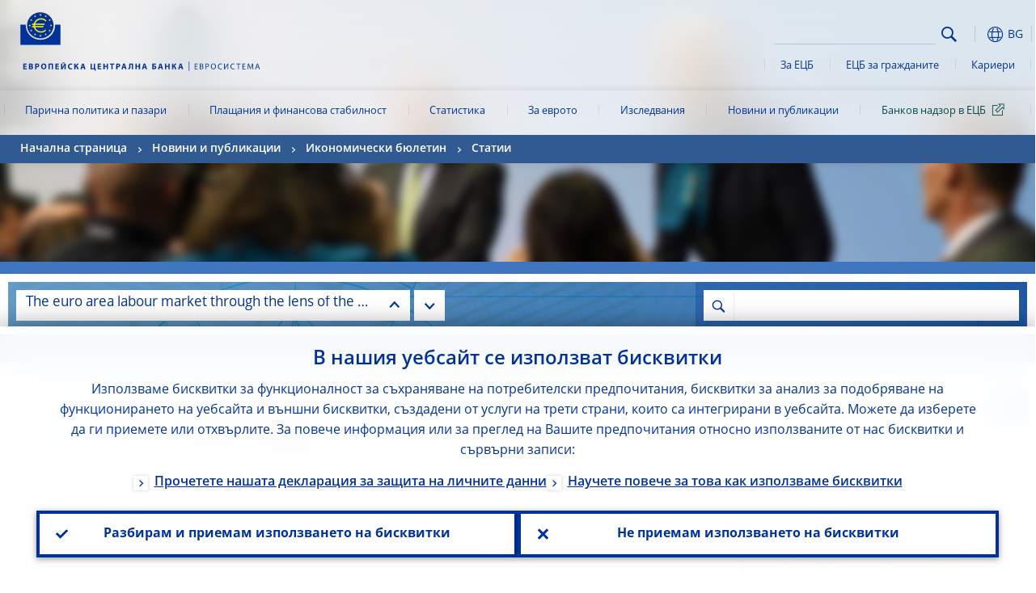

--- FILE ---
content_type: text/html; charset=UTF-8
request_url: https://www.ecb.europa.eu/press/economic-bulletin/articles/2019/html/ecb.ebart201904_01~9070de27a0.bg.html
body_size: 47805
content:
<!DOCTYPE html>
<html lang="bg">
<head>
        <meta charset="utf-8">        
        <link rel="preload" href="/shared/dist/fonts/opensans_fixed/OpenSans-Regular.woff2" as="font" crossorigin>
        <link rel="preload" href="/shared/dist/fonts/opensans_fixed/OpenSans-SemiBold.woff2" as="font" crossorigin>
        <link rel="preload" href="/shared/dist/fonts/opensans_fixed/OpenSans-Bold.woff2" as="font" crossorigin> 
        <link rel="preload" href="/shared/dist/fonts/ecb-iconset/ECB-icon-set.woff2" as="font" crossorigin> 
        <link rel="icon" href="/fav.ico" sizes="16x16">
        <link rel="icon" href="/favicon-16.png" sizes="16x16">
        <link rel="icon" href="/favicon-32.png" sizes="32x32">
        <link rel="icon" href="/favicon-64.png" sizes="64x64">
        <link rel="icon" href="/favicon-128.png" sizes="128x128">
        <link rel="icon" href="/favicon-192.png" sizes="192x192">
        <link rel="icon" href="/favicon-256.png" sizes="256x256">

        <link rel="shortcut icon" href="/favicon-196.png" sizes="196x196">
        <link rel="apple-touch-icon" href="/favicon-152.png" sizes="152x152">
        <link rel="apple-touch-icon" href="/favicon-180.png" sizes="180x180">

        
    
        <title>The euro area labour market through the lens of the Beveridge curve</title>
                 <meta property="article:published_time"  content="2019-06-19">
<link rel="canonical" href="https://www.ecb.europa.eu/press/economic-bulletin/articles/2019/html/ecb.ebart201904_01~9070de27a0.en.html">
    
        <meta name="author" content="European Central Bank">
        <meta name="description" content="Европейската централна банка (ЕЦБ) е централната банка на държавите от Европейския съюз, които са приели еврото. Нейната основна задача е да поддържа ценова стабилност в еврозоната, като по този начин запазва покупателната способност на единната валута.">
        <meta name="viewport" content="width=device-width, initial-scale=1.0, viewport-fit=cover">

        
        <script>
            var ECB = {};
            ECB.currentLanguage = 'bg';
            ECB.isoLocalLanguageName = 'Български';
            ECB.isLive = true;
            ECB.version = '4332727';
            ECB.navigationVersion = '1768388002';
            ECB.clientTimeError = 1768724596 - (new Date().getTime());

            

            ECB.availableLanguages = [{"en": "English"}];            
           

        </script>
            
        <link rel="stylesheet" href="/shared/dist/css/main-ecb.min.css?4332727" media="all">         
        <link rel="stylesheet" href="/shared/dist/plugins/publications/publications.min.css?4332727" media="all">
        <meta name="twitter:card" content="summary">
        <meta name="twitter:site" content="@ecb">
   
            <meta name="explainerDate" content="1 януари 1970 г.">
        	    	<meta property="og:type" content="article">
	            <meta property="og:type" content="website">
        <meta property="og:title" content="The euro area labour market through the lens of the Beveridge curve">
        <meta property="og:url" content="https://www.ecb.europa.eu/press/economic-bulletin/articles/2019/html/ecb.ebart201904_01~9070de27a0.bg.html">
        <meta property="og:image:secure_url" content="https://www.ecb.europa.eu/press/economic-bulletin/articles/2019/html">
        <meta property="og:image" content="https://www.ecb.europa.eu/press/economic-bulletin/articles/2019/html" >
        <meta property="og:image:width" content="1200">
        <meta property="og:image:height" content="600">
        <meta property="og:site_name" content="European Central Bank">
    
        <noscript>
            <style>            
                .accordion .content-box {
                    display: block;
                }
            </style>
        </noscript>        
    <script type="text/javascript">
        /*! ecb - v2.0.0 - European Central Bank */
var ECB=window.ECB||{};ECB.fast=ECB.fast||{},ECB.slow=ECB.slow||{},ECB.supports=ECB.supports||{},ECB.fast.annexSwap=function(){var t,e,n=document.querySelector(".section-press .address-box + .definition-list");n&&(t=(e=(t=(e=(t=n.previousElementSibling).previousElementSibling)&&e.classList.contains("related-topics")?e:t).previousElementSibling)&&e.classList.contains("footnotes")?e:t).parentNode.insertBefore(n,t)},ECB.fast.attribution=function(n){var t,e,a=n.style.backgroundImage||n.src;a=(a=a.replace('url("',"")).replace('")',""),n.src&&(n=n.closest("picture"));a&&(t=(t=a).replace('url("',""),e=document.location.protocol+"//"+document.location.hostname,-1===t.indexOf("http")&&-1===t.indexOf('url("//')||t.startsWith(e))&&ECB.fast.exif.getArtist(a,function(t){var e;0<(t=t?.exif||t?.xmp||"").length&&!n.classList.contains("-attribution")&&(n.classList.add("-attribution"),t='<span class="attribution"><span class="attribution-details">'+(t.startsWith("©")?"":"© ")+t+'</span> <button aria-label="Photographer"></button></span>',n.classList.contains("slider_image")&&n.parentElement?.classList.contains("-bottom")&&((e=n.parentElement?.querySelector(".slider_content_container .slider_text")).insertAdjacentHTML("beforeend",t),e=e.querySelector(".attribution button")),n.insertAdjacentHTML("beforeend",t),[n.querySelector(".attribution button"),e].forEach(e=>{e&&e.addEventListener("click",function(t){return e.parentElement.classList.toggle("-active"),t.preventDefault(),t.stopPropagation(),!1})}))})},ECB.fast.authorMove=function(){var t,e=document.getElementById("side-authors");e&&(t=Array.from(document.querySelectorAll("aside > *")).reduce(function(t,e){return t+e.clientHeight},0),e.style.marginTop=Math.max(110,t)+50+"px")},ECB.fast.connector=function(t){function e(t){t.classList.contains("-gradient-upper")&&(i="-gradient-upper"),t.classList.contains("-dark-grey")&&(o="-dark-grey"),t.classList.contains("-light-grey-blue")&&(i="-transparent-light-grey",o="-transparent-blue");var e="<div class='upper-connection "+i+"'></div> <div class='lower-connection "+o+"'></div>";t.insertAdjacentHTML("afterend",e)}function a(t,e){return t.classList.contains(e)}function n(t,e){for(var n=0;n<e.length;n++)if(a(t,e[n]))return 1}var r=(t=t||document).querySelectorAll(".connector"),i="-transparent-blue",o="-light-blue";if(0<r.length)e(r[r.length-1]);else{var s=Array.from(t.querySelectorAll(".contact-box, .see-also-boxes, .carousel, .promo-box, .contact-box, .explainer-box"));if(s.length){var l=s[0],c=l.previousElementSibling;if(c&&"DIV"==c.tagName&&!a(c,"title")){for(var u=l.nextElementSibling,g=!1;null!=u;)a(u,"in-this-section")||"SCRIPT"==u.tagName||"STYLE"==u.tagName||(-1==s.indexOf(u)?g=!0:g&&(c=(l=u).previousElementSibling,g=!1)),u=u.nextElementSibling;g||(c.classList.add("connector"),n(c,["section","intro","boxes","accordion","definition-list","tags"])&&c.classList.add("-gradient-upper"),n(c,["jumbo-box"])&&a(c,"-dark-blue")&&c.classList.add("-light-grey-blue"),a(l,".carousel")||c.classList.add("-dark-grey"),e(c))}}}},ECB.fast.exif=(()=>{var i=function(t,e,n){var a,r,i,o=t,s=e,l=n,c="";for(l=s+n;s<l;)switch((a=o.getUint8(s++))>>4){case 0:case 1:case 2:case 3:case 4:case 5:case 6:case 7:c+=String.fromCharCode(a);break;case 12:case 13:r=o.getUint8(s++),c+=String.fromCharCode((31&a)<<6|63&r);break;case 14:r=o.getUint8(s++),i=o.getUint8(s++),c+=String.fromCharCode((15&a)<<12|(63&r)<<6|(63&i)<<0)}return c},r=function(t,e,n,a){for(var r,i=t.getUint16(n,!a),o=0;o<i;o++)if(315===t.getUint16(r=n+12*o+2,!a))return s(t,r,e,a);return""},s=function(t,e,n,a){var r=t.getUint32(e+4,!a),a=t.getUint32(e+8,!a)+n;return i(t,4<r?a:e+8,r-1)},o=function(t,e,n){if("exif"!=i(t,e,4).toLowerCase())return!1;var a,e=e+(n?8:6);if(18761==t.getUint16(e))a=!1;else{if(19789!=t.getUint16(e))return!1;a=!0}return 42==t.getUint16(e+2,!a)&&!((n=t.getUint32(e+4,!a))<8)&&r(t,e,e+n,a)},l=function(t,e){return!!(t&1<<e-1)};return{getArtist:function(t,a){let e=t=>{new DataView(t);var e,n,t={exif:(t=>{var e=new DataView(t),n=!1;if(1380533830==e.getUint32(0)&&1464156752==e.getUint32(8)&&1448097880==e.getUint32(12)){if(!l(e.getUint8(20),4))return!1;n=!0}else if(255!=e.getUint8(0)||216!=e.getUint8(1))return!1;var a=2,r=t.byteLength;if(n)for(a=16;a<r;){if(a+=e.getUint32(a,!0)+4,"EXIF"==i(e,a,4))return o(e,a,!0,e.getUint32(a,!0));a+=4}else for(;a<r;){if(255!=e.getUint8(a))return!1;if(225==e.getUint8(a+1))return o(e,a+4,!1,e.getUint16(a+2)-2);a+=2+e.getUint16(a+2)}})(t),xmp:(t=t,e=new TextDecoder("utf-8"),t=new Uint8Array(t),t=(e=e.decode(t)).indexOf("<x:xmpmeta"),n=e.indexOf("</x:xmpmeta>"),-1!==t&&-1!==n&&(e=e.slice(t,n+12),(new DOMParser).parseFromString(e,"application/xml").querySelector("dc\\:creator, creator")?.textContent?.trim())||"")};a(t)},n=new XMLHttpRequest;n.onload=function(){200!==this.status&&0!==this.status||e(n.response)},n.open("GET",t,!0),n.responseType="arraybuffer",n.send(null)}}})(),ECB.fast.isLoading=function(){for(var t=document.querySelectorAll(".-is-loading"),e=0;e<t.length;e++)t[e].insertAdjacentHTML("afterbegin","<div class='is-busy'> Loading ... </div>")},ECB.fast.langLinks=function(){if(ECB.fast.isEuLanguage=!!document.querySelector("#language-values a[lang="+ECB.currentLanguage+"]:not([specialLang])"),ECB.fast.isEuLanguage&&"en"!=ECB.currentLanguage){var e=document.querySelectorAll("a:not([lang]"),n=/\.[a-z]{2,3}(\.(html|pdf)([\?#].*)?)$/;let t=["www.ecb.europa.eu","www.bankingsupervision.europa.eu","www.esrb.europa.eu"];for(var a=0;a<e.length;a++){var r=e[a];r.hasAttribute("href")&&!!(i=(i=r).getAttribute("href"))&&(-1===i.indexOf(":")||(i=i.match(/^https?:\/\/([^/]+)/))&&i[1]&&t.includes(i[1]))&&(t=>!!((t=t.getAttribute("href").match(n))&&0<t.length)&&"en"==t[0].substr(1,2))(r)&&r.setAttribute("href",r.getAttribute("href").replace(n,"."+ECB.currentLanguage+"$1"))}}var i},ECB.fast.langSwitch=function(){var e,n;ECB.isLive&&(e=localStorage.getItem("lastLanguage"),(n=function(t){return!(!t||ECB.currentLanguage==t||((t=document.querySelector("#language-values>a[lang="+t+"]"))&&(document.location.href=t.href),0))})(e)||window.addEventListener("storage",function(t){"lastLanguage"==t.key&&t.newValue!=e&&n(t.newValue)}))},ECB.fast.loadImages=function(t){for(var n,e=t,a=(t||(e=document),function(t){var e=ECB.supports.webp&&t.getAttribute("data-image-webp")?t.getAttribute("data-image-webp"):t.getAttribute("data-image"),n=t;n.style.backgroundImage="url('"+e+"')",t.classList.contains("-inner")||ECB.fast.attribution(n),n.classList.add("loaded")}),r=(window.IntersectionObserver&&(n=new IntersectionObserver(function(t){for(var e=0;e<t.length;e++)t[e].isIntersecting&&(a(t[e].target),n.unobserve(t[e].target))},{rootMargin:"50%"})),e.querySelectorAll("[data-image]")),i=0;i<r.length;i++)r[i].classList.contains("fast")||r[i].classList.contains("coin-cropper")||!n?a(r[i]):n.observe(r[i]);for(var o=e.querySelectorAll("picture img"),i=0;i<o.length;i++)ECB.fast.attribution(o[i])},ECB.fast.pageTitle=function(){var t=document.querySelector("main>.title h1");t&&0<t.innerText.length&&(document.title=t.innerText)},ECB.fast.random=function(t){Element.prototype.matches||(Element.prototype.matches=Element.prototype.msMatchesSelector||Element.prototype.webkitMatchesSelector);for(var e=(t?t:document).querySelectorAll(".random"),n=0;n<e.length;n++){e[n].querySelectorAll(".random-item");var a=[],r=(Array.prototype.slice.call(e[n].children).map(function(t){t.matches(".random-item")&&a.push(t)}),Math.floor(Math.random()*a.length));e[n].classList.contains("-daily")&&(r=(new Date).getDate()%a.length),a[r].classList.add("active");for(var i=0;i<a.length;i++)i!=r&&e[n].removeChild(a[i])}},ECB.fast.supportCheck=function(e){var n=new Image;n.onload=function(t){"load"==t.type&&1==n.width&&(document.documentElement.classList.add("webp"),ECB.supports.webp=!0),e&&e()},n.onerror=function(){e&&e()},n.src="[data-uri]"},ECB.fast.tempFixes=function(){for(var t=".table .wrapper h3",e=function(t){var e=t.parentElement.parentElement,n=document.createElement("div");n.classList.add("header"),n.innerHTML='<div class="title">'+t.innerHTML+"</div>",t.parentElement.removeChild(t),e.prepend(n)},n=document.querySelectorAll(t),a=0;a<n.length;a++)e(n[a])},ECB.fast.supportCheck(function(){function t(){ECB.jsForContentOnly||ECB.fast.pageTitle(),ECB.fast.tempFixes(),ECB.fast.random(),ECB.fast.loadImages(),ECB.fast.langLinks(),ECB.fast.connector(),ECB.fast.annexSwap(),ECB.fast.isLoading(),ECB.fast.authorMove()}"loading"!==document.readyState?t():window.addEventListener("DOMContentLoaded",t)});    </script>
    <script type="text/javascript" async src="/shared/dist/js/slow.min.js?v=4332727"></script>
    
    </head>

<body class="project-ecb section-press sub-economic-bulletin sub-articles sub-2019 publication-viewer	">

	
<div id="skip-links">
	<div class="skip-links-content">	
		<span>Skip to:</span>
		<a href="#navwrapper"><span class="sr-only">Skip to </span>navigation</a>
		<a href="#main-content"><span class="sr-only">Skip to </span>content</a>
		<a href="#ecb-doc-footer"><span class="sr-only">Skip to </span>footer</a>
	</div>
</div>
<header id="ecb-doc-header" class="v2"> 
	<div class="headerHolder">
		<button id="toggle-sticky-nav" aria-haspopup="true" ></button>
		<div class="logo-name">
			<a href="/home/html/index.bg.html" alt="Go to our homepage">
				<img src="/shared/img/logo/logo_name.bg.svg" alt="European Central Bank - eurosystem">			</a>
		</div>
		<div class="logo-name-mobile">
			<a href="/home/html/index.bg.html" alt="Go to our homepage">
				<img src="/shared/img/logos_mobile/ECB_Eurosystem_OneLineLogo_Mobile_BG.svg"  alt="European Central Bank - eurosystem">			</a>
		</div>
	
		<div id="language-selector-holder" role="button" title="Select language">
			<div id="language-selector"></div>
			<div id="language-selected"   aria-haspopup="true"><i></i><span class="ecb-full">BG</span></div>			
			<div id="language-values">				
				<a href="ecb.ebart201904_01~9070de27a0.bg.html" class="selected" lang="bg" title="Български"><span class="ecb-full">Български</span></a><a href="ecb.ebart201904_01~9070de27a0.cs.html" lang="cs" title="Čeština"><span class="ecb-full">Čeština</span></a><a href="ecb.ebart201904_01~9070de27a0.da.html" lang="da" title="Dansk"><span class="ecb-full">Dansk</span></a><a href="ecb.ebart201904_01~9070de27a0.de.html" lang="de" title="Deutsch"><span class="ecb-full">Deutsch</span></a><a href="ecb.ebart201904_01~9070de27a0.el.html" lang="el" title="Eλληνικά"><span class="ecb-full">Eλληνικά</span></a><a href="ecb.ebart201904_01~9070de27a0.en.html" class="available" lang="en" title="English"><span class="ecb-full">English</span></a><a href="ecb.ebart201904_01~9070de27a0.es.html" lang="es" title="Español"><span class="ecb-full">Español</span></a><a href="ecb.ebart201904_01~9070de27a0.et.html" lang="et" title="Eesti keel"><span class="ecb-full">Eesti keel</span></a><a href="ecb.ebart201904_01~9070de27a0.fi.html" lang="fi" title="Suomi"><span class="ecb-full">Suomi</span></a><a href="ecb.ebart201904_01~9070de27a0.fr.html" lang="fr" title="Français"><span class="ecb-full">Français</span></a><a href="ecb.ebart201904_01~9070de27a0.ga.html" lang="ga" title="Gaeilge"><span class="ecb-full">Gaeilge</span></a><a href="ecb.ebart201904_01~9070de27a0.hr.html" lang="hr" title="Hrvatski"><span class="ecb-full">Hrvatski</span></a><a href="ecb.ebart201904_01~9070de27a0.hu.html" lang="hu" title="Magyar"><span class="ecb-full">Magyar</span></a><a href="ecb.ebart201904_01~9070de27a0.it.html" lang="it" title="Italiano"><span class="ecb-full">Italiano</span></a><a href="ecb.ebart201904_01~9070de27a0.lt.html" lang="lt" title="Lietuvių"><span class="ecb-full">Lietuvių</span></a><a href="ecb.ebart201904_01~9070de27a0.lv.html" lang="lv" title="Latviešu"><span class="ecb-full">Latviešu</span></a><a href="ecb.ebart201904_01~9070de27a0.mt.html" lang="mt" title="Malti"><span class="ecb-full">Malti</span></a><a href="ecb.ebart201904_01~9070de27a0.nl.html" lang="nl" title="Nederlands"><span class="ecb-full">Nederlands</span></a><a href="ecb.ebart201904_01~9070de27a0.pl.html" lang="pl" title="Polski"><span class="ecb-full">Polski</span></a><a href="ecb.ebart201904_01~9070de27a0.pt.html" lang="pt" title="Português"><span class="ecb-full">Português</span></a><a href="ecb.ebart201904_01~9070de27a0.ro.html" lang="ro" title="Română"><span class="ecb-full">Română</span></a><a href="ecb.ebart201904_01~9070de27a0.sk.html" lang="sk" title="Slovenčina"><span class="ecb-full">Slovenčina</span></a><a href="ecb.ebart201904_01~9070de27a0.sl.html" lang="sl" title="Slovenščina"><span class="ecb-full">Slovenščina</span></a><a href="ecb.ebart201904_01~9070de27a0.sv.html" lang="sv" title="Svenska"><span class="ecb-full">Svenska</span></a>			</div>
		</div>
		
		<button id="hamburger" aria-haspopup="true" >
			Menu
			<div class="icon">
				<div class="line-outer">
			    	<div class="line-inner"></div>
			  	</div>
				<div class="line-outer">
			    	<div class="line-inner"></div>
				</div>
				<div class="line-outer">
			    	<div class="line-inner"></div>
				</div>		
			</div>			
					</button>
		<div class="logo">
			<a href="/home/html/index.bg.html" alt="Go to our homepage">
				<img src="/shared/img/logo/logo_only.svg" alt="our logo, a yellow Euro sign surrounded by yellow stars centered in a dark blue circle resting on a dark blue base">			
			</a>
		</div>	
		<nav id="navwrapper" role="navigation" aria-label="Main navigation"><div id="mainnav"><ul><li class="has-subpages" aria-expanded="false"><a href="/mopo/html/index.bg.html">Парична политика и пазари</a><a href="#" class="subpages" title="toggle subpages for Парична политика и пазари"></a><div class="nav-first-level-wrap"><div class="nav-featured-wrap"><div class="nav-featured"><div class="item">
    <div class="title">Парична политика и пазари</div>
    <p>Нашата стратегия на паричната политика, инструментите, които използваме, и тяхното въздействие</p><a href="/mopo/html/index.en.html">Обзор на темата за паричната политика и пазарите</a><hr>
    <div class="nav-title">Преки връзки</div>
    <ul>
        <li><a href="/ecb/educational/explainers/tell-me/html/what-is-monetary-policy.en.html">Какво представлява паричната политика?</a></li>
        <li><a href="/mopo/strategy/strategy-review/html/index.en.html">Преглед на стратегията</a></li>
        <li><a href="/mopo/implement/app/html/index.en.html">Програми за закупуване на активи</a></li>
    </ul>
</div><a href="/press/press_conference/html/index.en.html"  class="item image"> <img src="/press/tvservices/html/index/ECB press conference place holder new_2560x1440.jpg" width="357" height="179" loading="lazy" style="object-fit:cover"><div class="image-caption">Последната пресконференция за паричната политика</div>
     <div class="image-date">18 декември 2025 г.</div> </a></div></div><ul><li class="has-subpages"><a href="/mopo/intro/html/index.bg.html">Въведение</a><a href="#" class="subpages" title="toggle subpages for Въведение"></a><ul><li class="clearfix"><a href="/mopo/intro/benefits/html/index.bg.html">Полза от ценовата стабилност</a></li><li class="clearfix"><a href="/mopo/intro/role/html/index.bg.html">Обхват на паричната политика</a></li><li class="clearfix"><a href="/mopo/intro/transmission/html/index.bg.html">Трансмисионен механизъм</a></li></ul></li><li class="clearfix"><a href="/mopo/decisions/html/index.bg.html">Решения, изявления и съобщения</a></li><li class="has-subpages"><a href="/mopo/strategy/html/index.bg.html">Стратегия на паричната политика</a><a href="#" class="subpages" title="toggle subpages for Стратегия на паричната политика"></a><ul><li class="clearfix"><a href="/mopo/strategy/strategy-review/html/index.bg.html">Преглед на стратегията</a></li><li class="clearfix"><a href="/mopo/strategy/medium-term-orientation/html/index.bg.html">Средносрочна ориентация</a></li><li class="clearfix"><a href="/mopo/strategy/pricestab/html/index.bg.html">Инфлационна цел 2%</a></li></ul></li><li class="has-subpages"><a href="/mopo/devel/html/index.bg.html">Икономически, парични и финансови анализи</a><a href="#" class="subpages" title="toggle subpages for Икономически, парични и финансови анализи"></a><ul><li class="clearfix"><a href="/mopo/devel/ecana/html/index.bg.html">Икономически анализ</a></li><li class="clearfix"><a href="/mopo/devel/monan/html/index.bg.html">Паричен и финансов анализ</a></li></ul></li><li class="has-subpages"><a href="/mopo/implement/html/index.bg.html">Инструменти</a><a href="#" class="subpages" title="toggle subpages for Инструменти"></a><ul><li class="has-subpages"><a href="/mopo/implement/omo/html/index.bg.html">Операции на открития пазар</a><a href="#" class="subpages" title="toggle subpages for Операции на открития пазар"></a><ul><li class="clearfix"><a href="/mopo/implement/omo/tltro/html/index.bg.html">Целеви операции по дългосрочно рефинансиране (TLTRO)</a></li></ul></li><li class="has-subpages"><a href="/mopo/implement/app/html/index.bg.html">Програми за закупуване на активи</a><a href="#" class="subpages" title="toggle subpages for Програми за закупуване на активи"></a><ul><li class="clearfix"><a href="/mopo/implement/app/lending/html/index.bg.html">Отдаване в заем на ценни книжа</a></li></ul></li><li class="clearfix"><a href="/mopo/implement/pepp/html/index.bg.html">Програма за закупуване на активи в условията на извънредна ситуация, причинена от пандемия</a></li><li class="clearfix"><a href="/mopo/implement/sf/html/index.bg.html">Улеснения с постоянен достъп</a></li><li class="has-subpages"><a href="/mopo/implement/mr/html/index.bg.html">Минимални резерви</a><a href="#" class="subpages" title="toggle subpages for Минимални резерви"></a><ul><li class="clearfix"><a href="/mopo/implement/mr/two-tier/html/index.bg.html">Двустепенна система</a></li></ul></li></ul></li><li class="has-subpages"><a href="/mopo/international-market-operations/html/index.bg.html">Операции на международния пазар</a><a href="#" class="subpages" title="toggle subpages for Операции на международния пазар"></a><ul><li class="clearfix"><a href="/mopo/international-market-operations/liquidity_lines/html/index.bg.html">Линии на централната банка за ликвидност в евро</a></li></ul></li><li class="clearfix"><a href="/mopo/ela/html/index.bg.html">Спешна помощ за осигуряване на ликвидност</a></li><li class="clearfix"><a href="/mopo/liq/html/index.bg.html">Анализ на ликвидността</a></li><li class="has-subpages"><a href="/mopo/coll/html/index.bg.html">Обезпечения</a><a href="#" class="subpages" title="toggle subpages for Обезпечения"></a><ul><li class="has-subpages"><a href="/mopo/coll/standards/html/index.bg.html">Критерии за допустимост и оценка</a><a href="#" class="subpages" title="toggle subpages for Критерии за допустимост и оценка"></a><ul><li class="clearfix"><a href="/mopo/coll/standards/marketable/html/index.bg.html">Търгуеми активи</a></li><li class="clearfix"><a href="/mopo/coll/standards/nonmarketable/html/index.bg.html">Нетъргуеми активи</a></li></ul></li><li class="has-subpages"><a href="/mopo/coll/assets/html/index.bg.html">Списък на допустимите търгуеми активи</a><a href="#" class="subpages" title="toggle subpages for Списък на допустимите търгуеми активи"></a><ul><li class="clearfix"><a href="/mopo/coll/assets/guide/html/index.bg.html">Ръководство за потребителите</a></li></ul></li><li class="has-subpages"><a href="/mopo/coll/coll/html/index.bg.html">Управление на обезпечения</a><a href="#" class="subpages" title="toggle subpages for Управление на обезпечения"></a><ul><li class="clearfix"><a href="/mopo/coll/coll/eligiblesss/html/index.bg.html">Допустими ССЦК</a></li><li class="clearfix"><a href="/mopo/coll/coll/ssslinks/html/index.bg.html">Допустими връзки</a></li><li class="clearfix"><a href="/mopo/coll/coll/triparty/html/index.bg.html">Допустими тристранни агенти</a></li></ul></li><li class="has-subpages"><a href="/mopo/coll/risk/html/index.bg.html">Редуциране на риска</a><a href="#" class="subpages" title="toggle subpages for Редуциране на риска"></a><ul><li class="clearfix"><a href="/mopo/coll/risk/ecaf/html/index.bg.html">Рамка на Евросистемата за кредитна оценка</a></li><li class="clearfix"><a href="/mopo/coll/risk/riskcontrol/html/index.bg.html">Контрол на риска</a></li><li class="clearfix"><a href="/mopo/coll/risk/liquidity/html/index.bg.html">Категории на дисконтиране</a></li><li class="clearfix"><a href="/mopo/coll/risk/valuation/html/index.bg.html">Оценка</a></li></ul></li><li class="has-subpages"><a href="/mopo/coll/loanlevel/html/index.bg.html">Инициатива на равнище кредит</a><a href="#" class="subpages" title="toggle subpages for Инициатива на равнище кредит"></a><ul><li class="clearfix"><a href="/mopo/coll/loanlevel/transmission/html/index.bg.html">Образци за данни</a></li><li class="clearfix"><a href="/mopo/coll/loanlevel/implementation/html/index.bg.html">Изисквания за допустимост</a></li><li class="clearfix"><a href="/mopo/coll/loanlevel/faq/html/index.bg.html">Често задавани въпроси</a></li></ul></li><li class="clearfix"><a href="/mopo/coll/contacts/html/index.bg.html">Контакти</a></li></ul></li><li class="has-subpages"><a href="/mopo/eaec/html/index.bg.html">Структура на икономиката на еврозоната</a><a href="#" class="subpages" title="toggle subpages for Структура на икономиката на еврозоната"></a><ul><li class="clearfix"><a href="/mopo/eaec/ecopolicy/html/index.bg.html">Икономическа политика</a></li><li class="clearfix"><a href="/mopo/eaec/fiscal/html/index.bg.html">Фискални политики</a></li><li class="clearfix"><a href="/mopo/eaec/trade/html/index.bg.html">Външна търговия</a></li><li class="clearfix"><a href="/mopo/eaec/eer/html/index.bg.html">Ефективни обменни курсове</a></li><li class="clearfix"><a href="/mopo/eaec/structure/html/index.bg.html">Финансова структура</a></li><li class="clearfix"><a href="/mopo/eaec/markets/html/index.bg.html">Финансови пазари</a></li><li class="clearfix"><a href="/mopo/eaec/intermediaries/html/index.bg.html">Финансови посредници</a></li><li class="clearfix"><a href="/mopo/eaec/diversity/html/index.bg.html">Икономическо многообразие</a></li><li class="clearfix"><a href="/mopo/eaec/labour/html/index.bg.html">Пазар на труда</a></li></ul></li><li class="has-subpages"><a href="/mopo/market-contact-groups/html/index.bg.html">Контактни групи за пазарите</a><a href="#" class="subpages" title="toggle subpages for Контактни групи за пазарите"></a><ul><li class="clearfix"><a href="/mopo/market-contact-groups/bmcg/html/index.bg.html">Контактна група за пазарите на облигации (BMCG)</a></li><li class="clearfix"><a href="/mopo/market-contact-groups/mmcg/html/index.bg.html">Контактна група за паричния пазар (MMCG)</a></li><li class="clearfix"><a href="/mopo/market-contact-groups/dimcg/html/index.bg.html">Контактна група за пазара на дългови емисии (DIMCG)</a></li><li class="clearfix"><a href="/mopo/market-contact-groups/omg/html/index.bg.html">Група на ЕЦБ на мениджърите на операции (ECB OMG)</a></li><li class="clearfix"><a href="/mopo/market-contact-groups/fxcg/html/index.bg.html">Контактна група за чуждестнанните валути (FXCG)</a></li><li class="clearfix"><a href="/mopo/market-contact-groups/iid/html/index.bg.html">Диалог с институционалните инвеститори</a></li><li class="clearfix"><a href="/mopo/market-contact-groups/macg/html/index.bg.html">Контактна група за паричен анализ</a></li></ul></li></ul></div></li><li class="has-subpages" aria-expanded="false"><a href="/paym/html/index.bg.html">Плащания и финансова стабилност</a><a href="#" class="subpages" title="toggle subpages for Плащания и финансова стабилност"></a><div class="nav-first-level-wrap"><div class="nav-featured-wrap"><div class="nav-featured"><div class="item">
    <div class="title">Плащания и финансова стабилност</div>
    <p>Поглед към работата ни в областта на финансовата стабилност и платежната и пазарната инфраструктура</p><a href="/paym/html/index.en.html">Обзор на темата за плащанията и финансовата стабилност</a><hr>
    <div class="nav-title">Преки връзки</div>
    <ul>
        <li><a href="/euro/digital_euro/html/index.en.html">Цифрово евро</a></li>
        <li><a href="/press/intro/html/index.en.html">Новини и събития в сферата на плащанията</a></li>
        <li><a href="/paym/groups/html/index.en.html">Контактни групи за пазарите</a></li>
<li><a href="/paym/target/target-professional-use-documents-links/html/index.en.html">TARGET за професионалисти &ndash; документи и връзки</a></li>
    </ul>
</div><a href="/pub/financial-stability/fsr/html/index.en.html"  class="item image"> <img src="/paym/financial-stability/html/index/fsr_1000x750.jpg" width="357" height="179" loading="lazy" style="object-fit:cover"><div class="image-caption">Най-новото издание на Преглед на финансовата стабилност</div>
    <div class="image-date">26 ноември 2025 г.</div></a></div></div><ul><li class="clearfix"><span>Плащания</span></li><li class="has-subpages"><a href="/paym/target/html/index.bg.html">Услуги в TARGET</a><a href="#" class="subpages" title="toggle subpages for Услуги в TARGET"></a><ul><li class="clearfix"><a href="/paym/target/coco/html/index.bg.html">Общи характеристики</a></li><li class="has-subpages"><a href="/paym/target/t2/html/index.bg.html">Т2</a><a href="#" class="subpages" title="toggle subpages for Т2"></a><ul><li class="clearfix"><a href="/paym/target/t2/facts/html/index.bg.html">Facts and figures</a></li><li class="clearfix"><a href="/paym/target/t2/governance/html/index.bg.html">Управление</a></li></ul></li><li class="has-subpages"><a href="/paym/target/t2s/html/index.bg.html">T2S</a><a href="#" class="subpages" title="toggle subpages for T2S"></a><ul><li class="clearfix"><a href="/paym/target/t2s/governance/html/index.bg.html">Управление</a></li><li class="clearfix"><a href="/paym/target/t2s/facts/html/index.bg.html">Факти и числа</a></li><li class="clearfix"><a href="/paym/target/t2s/pricing/html/index.bg.html">Ценообразуване</a></li></ul></li><li class="has-subpages"><a href="/paym/target/tips/html/index.bg.html">TIPS</a><a href="#" class="subpages" title="toggle subpages for TIPS"></a><ul><li class="clearfix"><a href="/paym/target/tips/crossborder/html/index.bg.html">Cross-border payments</a></li><li class="clearfix"><a href="/paym/target/tips/governance/html/index.bg.html">Управление</a></li><li class="clearfix"><a href="/paym/target/tips/facts/html/index.bg.html">Факти и числа</a></li><li class="clearfix"><a href="/paym/target/tips/onboarding/html/index.bg.html">Включване в системата</a></li></ul></li><li class="clearfix"><a href="/paym/target/ecms/html/index.bg.html">Система за управление на обезпеченията в Евросистемата</a></li><li class="has-subpages"><a href="/paym/target/pontes/html/index.bg.html">Pontes</a><a href="#" class="subpages" title="toggle subpages for Pontes"></a><ul><li class="clearfix"><a href="/paym/target/pontes/governance/html/index.bg.html">Управление</a></li></ul></li><li class="has-subpages"><a href="/paym/target/target-professional-use-documents-links/html/index.bg.html">TARGET за професионалисти - документи и връзки</a><a href="#" class="subpages" title="toggle subpages for TARGET за професионалисти - документи и връзки"></a><ul><li class="clearfix"><a href="/paym/target/target-professional-use-documents-links/coco/html/index.bg.html">Общи характеристики, документи и връзки</a></li><li class="clearfix"><a href="/paym/target/target-professional-use-documents-links/t2/html/index.bg.html">Т2 - документи и връзки</a></li><li class="clearfix"><a href="/paym/target/target-professional-use-documents-links/t2s/html/index.bg.html">T2S - документи и връзки</a></li><li class="clearfix"><a href="/paym/target/target-professional-use-documents-links/tips/html/index.bg.html">TIPS  - документи и връзки</a></li><li class="clearfix"><a href="/paym/target/target-professional-use-documents-links/ecms/html/index.bg.html">ECMS - документи и връзки</a></li></ul></li></ul></li><li class="has-subpages"><a href="/paym/dlt/html/index.bg.html">Токенизация и ТДР</a><a href="#" class="subpages" title="toggle subpages for Токенизация и ТДР"></a><ul><li class="clearfix"><a href="/paym/dlt/appia/html/index.bg.html">Appia</a></li><li class="clearfix"><a href="/paym/dlt/exploratory/html/index.bg.html">Изследвания</a></li></ul></li><li class="has-subpages"><a href="/paym/retail/html/index.bg.html">Плащания на дребно</a><a href="#" class="subpages" title="toggle subpages for Плащания на дребно"></a><ul><li class="clearfix"><a href="/paym/retail/retail_payments_strategy/html/index.bg.html">Стратегия за плащанията на дребно</a></li><li class="clearfix"><a href="/paym/retail/ecb/html/index.bg.html">ЕЦБ като катализатор</a></li><li class="clearfix"><a href="/paym/retail/sepa/html/index.bg.html">SEPA</a></li><li class="clearfix"><a href="/paym/retail/instant_payments/html/index.bg.html">Незабавни плащания</a></li><li class="clearfix"><a href="/paym/retail/groups/html/index.bg.html">Контактни групи за пазарите</a></li></ul></li><li class="has-subpages"><a href="/paym/collateral/html/index.bg.html">Хармонизация на управлението на обезпечения</a><a href="#" class="subpages" title="toggle subpages for Хармонизация на управлението на обезпечения"></a><ul><li class="clearfix"><a href="/paym/collateral/score/html/index.bg.html">SCoRE</a></li><li class="clearfix"><a href="/paym/collateral/implementation/html/index.bg.html">Прилагане</a></li><li class="clearfix"><a href="/paym/collateral/faq/html/index.bg.html">Често задавани въпроси</a></li><li class="clearfix"><a href="/paym/collateral/ami-seco/html/index.bg.html">Консултативната група за пазарни инфраструктури за ценни книжа и обезпечения (AMI-SeCo)</a></li></ul></li><li class="has-subpages"><a href="/paym/cyber-resilience/html/index.bg.html">Киберустойчивост</a><a href="#" class="subpages" title="toggle subpages for Киберустойчивост"></a><ul><li class="clearfix"><a href="/paym/cyber-resilience/fmi/html/index.bg.html">Инфраструктури на финансовите пазари</a></li><li class="clearfix"><a href="/paym/cyber-resilience/tiber-eu/html/index.bg.html">TIBER-EU</a></li><li class="clearfix"><a href="/paym/cyber-resilience/euro-cyber-board/html/index.bg.html">Съвет за еврокиберустойчивост</a></li></ul></li><li class="has-subpages"><a href="/paym/pol/html/index.bg.html">Надзор</a><a href="#" class="subpages" title="toggle subpages for Надзор"></a><ul><li class="clearfix"><a href="/paym/pol/systems/html/index.bg.html">Платежни системи</a></li><li class="clearfix"><a href="/paym/pol/target2-securities/html/index.bg.html">TARGET2-Securities</a></li><li class="clearfix"><a href="/paym/pol/instr/html/index.bg.html">Електронни плащания</a></li><li class="clearfix"><a href="/paym/pol/clearing/html/index.bg.html">Системи за сетълмент на ценни книжа и централни контрагенти</a></li><li class="clearfix"><a href="/paym/pol/critical/html/index.bg.html">Доставчици на критично важни услуги</a></li><li class="clearfix"><a href="/paym/pol/correspondent-and-custodian-banks/html/index.bg.html">Кореспондентски банки и банки попечители</a></li><li class="clearfix"><a href="/paym/pol/forum/html/index.bg.html">Форум SecuRe Pay</a></li></ul></li><li class="has-subpages"><a href="/paym/erms/html/index.bg.html">Услуги по управление на резервите</a><a href="#" class="subpages" title="toggle subpages for Услуги по управление на резервите"></a><ul><li class="clearfix"><a href="/paym/erms/aspects/html/index.bg.html">Основни аспекти</a></li><li class="clearfix"><a href="/paym/erms/service/html/index.bg.html">Спектър на услугите</a></li></ul></li><li class="has-subpages"><a href="/paym/cashprof/html/index.bg.html">Професионално боравещи с пари в брой</a><a href="#" class="subpages" title="toggle subpages for Професионално боравещи с пари в брой"></a><ul><li class="has-subpages"><a href="/paym/cashprof/cashhand/html/index.bg.html">Обработка на пари в брой</a><a href="#" class="subpages" title="toggle subpages for Обработка на пари в брой"></a><ul><li class="clearfix"><a href="/paym/cashprof/cashhand/devices/html/index.bg.html">Устройства за проверка на банкноти</a></li><li class="clearfix"><a href="/paym/cashprof/cashhand/recycling/html/index.bg.html">Връщане в обращение на евробанкноти</a></li></ul></li><li class="clearfix"><a href="/paym/cashprof/cdispec/html/index.bg.html">Спецификации на общ сензорен интерфейс (ОСИ)</a></li><li class="clearfix"><a href="/paym/cashprof/accreditation/html/index.bg.html">Акредитация на производителите на банкноти</a></li></ul></li><li class="clearfix"><span>Финансова стабилност</span></li><li class="clearfix"><a href="/paym/financial-stability/html/index.bg.html">Въведение в темата за финансовата стабилност</a></li><li class="clearfix"><a href="/paym/macroprudential-measures/html/index.bg.html">Макропруденциални мерки</a></li><li class="clearfix"><a href="/paym/financial_stability_contact_groups/html/index.bg.html">Контактни групи за финансова стабилност</a></li></ul></div></li><li class="has-subpages" aria-expanded="false"><a href="/stats/html/index.bg.html">Статистика</a><a href="#" class="subpages" title="toggle subpages for Статистика"></a><div class="nav-first-level-wrap"><div class="nav-featured-wrap"><div class="nav-featured"><div class="item">
    <div class="title">Статистика</div>
    <p>Достъп до всички статистически данни на ЕЦБ и съпътстваща информация</p><a href="/stats/html/index.en.html">Обзор на темата за статистиката в ЕЦБ</a><hr>
    <div class="nav-title">Преки връзки</div>
    <ul>
        <li><a href="https://data.ecb.europa.eu/main-figures">Най-важните числа</a></li>
		<li><a href="https://data.ecb.europa.eu/">Порталът за данни на ЕЦБ</a></li>
		<li><a href="/stats/ecb_statistics/accessing-our-data/html/index.en.html">Всички услуги, свързани с данни</a></li>
        
    </ul>
</div><!-- <a href="/press/blog/date/2024/html/ecb.blog20240418~2240ea1850.en.html"  class="item image"> <img src="/press/blog/date/2024/html//ecb.blog20240418~2240ea1850/ecb.blog20240418~2240ea1850.jpg" width="357" height="179" loading="lazy" style="object-fit:cover"><div class="image-caption">БЛОГ НА ЕЦБ &ndash; По-добри данни: как изменението на климата засяга банките</div>
    <div class="image-date">18 април 2024 г.</div></a> --> <a href="/press/pr/date/2025/html/ecb.pr250313~9d160bc6e2.en.html"  class="item image"> <img src="/stats/html/index/ECB_Website_StatisticsMegaMenu_95044094-01.png" width="357" height="179" loading="lazy" style="object-fit:cover"><div class="image-caption">ПРЕССЪОБЩЕНИЕ &ndash; ЕЦБ започва пилотен проект за достъп с изследователска цел до поверителни статистически данни</div>
        <div class="image-date">13 март 2025 г.</div></a></div></div><ul><li class="clearfix"><span>Най-четени страници</span></li><li class="clearfix"><a href="/stats/euro-exchange-rates/html/index.bg.html">Обменни курсове на еврото</a></li><li class="clearfix"><a href="/stats/key-ecb-interest-rates/html/index.bg.html">Основни лихвени проценти на ЕЦБ</a></li><li class="has-subpages"><a href="/stats/euro-short-term-rates/html/index.bg.html">Краткосрочен лихвен процент в евро (€STR)</a><a href="#" class="subpages" title="toggle subpages for Краткосрочен лихвен процент в евро (€STR)"></a><ul><li class="has-subpages"><a href="/stats/euro-short-term-rates/interest_rate_benchmarks/html/index.bg.html">Референтни лихвени проценти</a><a href="#" class="subpages" title="toggle subpages for Референтни лихвени проценти"></a><ul><li class="clearfix"><a href="/stats/euro-short-term-rates/interest_rate_benchmarks/WG_euro_risk-free_rates/html/index.bg.html">Работна група за безрисковите лихвени проценти в евро</a></li></ul></li></ul></li><li class="clearfix"><a href="/stats/inflation/html/index.bg.html">Инфлация</a></li><li class="clearfix"><a href="/stats/euro-area-yield-curves/html/index.bg.html">Криви на доходността в еврозоната</a></li><li class="clearfix"><span>Всички статистически данни и общи въпроси</span></li><li class="clearfix"><a href="/stats/all-key-statistics/html/index.bg.html">Всички основни статистически данни</a></li><li class="clearfix"><a href="/stats/accessing-our-data/html/index.bg.html">Всички услуги за данни</a></li><li class="has-subpages"><a href="/stats/ecb_statistics/html/index.bg.html">Отчитане на данни и стандарти</a><a href="#" class="subpages" title="toggle subpages for Отчитане на данни и стандарти"></a><ul><li class="clearfix"><a href="/stats/ecb_statistics/governance_and_quality_framework/html/index.bg.html">Рамка за управление и качество</a></li><li class="clearfix"><a href="/stats/ecb_statistics/co-operation_and_standards/html/index.bg.html">Сътрудничество и стандарти</a></li><li class="clearfix"><a href="/stats/ecb_statistics/reporting/html/index.bg.html">Отчитане на данни от банките</a></li><li class="has-subpages"><a href="/stats/ecb_statistics/anacredit/html/index.bg.html">AnaCredit</a><a href="#" class="subpages" title="toggle subpages for AnaCredit"></a><ul><li class="clearfix"><a href="/stats/ecb_statistics/anacredit/questions/html/index.bg.html">Въпроси и отговори за AnaCredit</a></li></ul></li><li class="clearfix"><a href="/stats/ecb_statistics/consultations/html/index.bg.html">Публични консултации</a></li><li class="clearfix"><a href="/stats/ecb_statistics/dialogue/html/index.bg.html">Диалог с банковия сектор за статистиката на ЕСЦБ и интегрирано отчитане</a></li><li class="clearfix"><a href="/stats/ecb_statistics/sdmx/html/index.bg.html">SDMX – модел за обмен на статистически данни</a></li><li class="clearfix"><a href="/stats/ecb_statistics/inexda/html/index.bg.html">INEXDA - мрежа за подробни данни</a></li></ul></li></ul></div></li><li class="has-subpages" aria-expanded="false"><a href="/euro/html/index.bg.html">За еврото</a><a href="#" class="subpages" title="toggle subpages for За еврото"></a><div class="nav-first-level-wrap"><div class="nav-featured-wrap"><div class="nav-featured"><div class="item">
    <div class="title">За еврото</div>
    <p>Всичко, което трябва да знаете за нашата обща парична единица</p><a href="/euro/html/index.en.html">Обзор на темата за еврото</a><hr>
    <div class="nav-title">Преки връзки</div>
    <ul>
        <li><a href="/paym/cashprof/html/index.en.html">Професионално боравещи с пари в брой</a></li>
        <li><a href="/stats/policy_and_exchange_rates/banknotes+coins/html/index.en.html">Статистика за банкнотите и монетите</a></li>
        <li><a href="/stats/policy_and_exchange_rates/euro_reference_exchange_rates/html/index.en.html">Обменни курсове на еврото</a></li>
    </ul>
</div><a href="/stats/ecb_surveys/space/html/ecb.space2024~19d46f0f17.en.html" class="item image"> <img src="/euro/shared/img/cover.png" width="357" height="179" loading="lazy" style="object-fit:cover"><div class="image-caption">Проучване на платежните нагласи на потребителите в еврозоната (SPACE), 2024&nbsp;г.</div>
    <div class="image-date">19 декември 2024 г.</div></a></div></div><ul><li class="has-subpages"><a href="/euro/digital_euro/html/index.bg.html">Цифрово евро</a><a href="#" class="subpages" title="toggle subpages for Цифрово евро"></a><ul><li class="has-subpages"><a href="/euro/digital_euro/features/html/index.bg.html">Характеристики</a><a href="#" class="subpages" title="toggle subpages for Характеристики"></a><ul><li class="clearfix"><a href="/euro/digital_euro/features/privacy/html/index.bg.html">Digital euro and privacy</a></li></ul></li><li class="clearfix"><a href="/euro/digital_euro/how-it-works/html/index.bg.html">Как функционира</a></li><li class="clearfix"><a href="/euro/digital_euro/why-we-need-it/html/index.bg.html">Защо ни е нужно</a></li><li class="clearfix"><a href="/euro/digital_euro/innovation-platform/html/index.bg.html">Innovation platform</a></li><li class="clearfix"><a href="/euro/digital_euro/progress/html/index.bg.html">График и напредък</a></li><li class="has-subpages"><a href="/euro/digital_euro/timeline/html/index.bg.html">Подробна информация</a><a href="#" class="subpages" title="toggle subpages for Подробна информация"></a><ul><li class="clearfix"><a href="/euro/digital_euro/timeline/stakeholder/html/index.bg.html">Управление и участие на заинтересованите страни</a></li><li class="clearfix"><a href="/euro/digital_euro/timeline/profuse/html/index.bg.html">Технически документи и изследвания</a></li><li class="clearfix"><a href="/euro/digital_euro/timeline/rulebook/html/index.bg.html">Правилник за схемата</a></li></ul></li><li class="clearfix"><a href="/euro/digital_euro/faqs/html/index.bg.html">Често задавани въпроси</a></li></ul></li><li class="clearfix"><span>Парите в брой</span></li><li class="has-subpages"><a href="/euro/cash_strategy/html/index.bg.html">Стратегия на Евросистемата за парите в брой</a><a href="#" class="subpages" title="toggle subpages for Стратегия на Евросистемата за парите в брой"></a><ul><li class="clearfix"><a href="/euro/cash_strategy/cash_role/html/index.bg.html">Роля на парите в брой</a></li><li class="clearfix"><a href="/euro/cash_strategy/issuance/html/index.bg.html">Емитиране и обращение</a></li><li class="clearfix"><a href="/euro/cash_strategy/acceptance-cash/html/index.bg.html">Достъп до и приемане на пари в брой</a></li><li class="clearfix"><a href="/euro/cash_strategy/faqs/html/index.bg.html">Често задавани въпроси</a></li></ul></li><li class="has-subpages"><a href="/euro/banknotes/html/index.bg.html">Банкноти</a><a href="#" class="subpages" title="toggle subpages for Банкноти"></a><ul><li class="has-subpages"><a href="/euro/banknotes/future_banknotes/html/index.bg.html">Бъдещите банкноти</a><a href="#" class="subpages" title="toggle subpages for Бъдещите банкноти"></a><ul><li class="clearfix"><a href="/euro/banknotes/future_banknotes/redesign/html/index.bg.html">Процес на изготвяне на новия дизайн</a></li></ul></li><li class="has-subpages"><a href="/euro/banknotes/current/html/index.bg.html">Сегашните банкноти</a><a href="#" class="subpages" title="toggle subpages for Сегашните банкноти"></a><ul><li class="clearfix"><a href="/euro/banknotes/current/denominations/html/index.bg.html">Купюри</a></li><li class="clearfix"><a href="/euro/banknotes/current/design/html/index.bg.html">Елементи на дизайна</a></li><li class="clearfix"><a href="/euro/banknotes/current/security/html/index.bg.html">Защитни елементи</a></li></ul></li><li class="clearfix"><a href="/euro/banknotes/ac/html/index.bg.html">Мерки за борба с фалшифицирането</a></li><li class="clearfix"><a href="/euro/banknotes/production/html/index.bg.html">Производство и наличности на банкноти</a></li><li class="clearfix"><a href="/euro/banknotes/damaged/html/index.bg.html">Повредени и изцапани с мастило банкноти</a></li><li class="has-subpages"><a href="/euro/banknotes/environmental/html/index.bg.html">Околна среда, здраве и безопасност</a><a href="#" class="subpages" title="toggle subpages for Околна среда, здраве и безопасност"></a><ul><li class="clearfix"><a href="/euro/banknotes/environmental/pef/html/index.bg.html">Продуктов отпечатък върху околната среда</a></li></ul></li><li class="clearfix"><a href="/euro/banknotes/research/html/index.bg.html">Научноизследователска и развойна дейност</a></li><li class="clearfix"><a href="/euro/banknotes/images/html/index.bg.html">Изображения и правила за възпроизвеждане</a></li><li class="clearfix"><a href="/euro/banknotes/info/html/index.bg.html">Информационни и обучителни материали</a></li></ul></li><li class="has-subpages"><a href="/euro/coins/html/index.bg.html">Монети</a><a href="#" class="subpages" title="toggle subpages for Монети"></a><ul><li class="clearfix"><a href="/euro/coins/2euro/html/index.bg.html">2 €</a></li><li class="clearfix"><a href="/euro/coins/1euro/html/index.bg.html">1 €</a></li><li class="clearfix"><a href="/euro/coins/50cents/html/index.bg.html">50 цента</a></li><li class="clearfix"><a href="/euro/coins/20cents/html/index.bg.html">20 цента</a></li><li class="clearfix"><a href="/euro/coins/10cents/html/index.bg.html">10 цента</a></li><li class="clearfix"><a href="/euro/coins/5cents/html/index.bg.html">5 цента</a></li><li class="clearfix"><a href="/euro/coins/2cents/html/index.bg.html">2 цента</a></li><li class="clearfix"><a href="/euro/coins/1cent/html/index.bg.html">1 цент</a></li><li class="clearfix"><a href="/euro/coins/common/html/index.bg.html">Общи страни на монетите</a></li><li class="clearfix"><a href="/euro/coins/comm/html/index.bg.html">Възпоменателни монети от 2 €</a></li><li class="clearfix"><a href="/euro/coins/security/html/index.bg.html">Защитни елементи</a></li><li class="clearfix"><a href="/euro/coins/collect/html/index.bg.html">Колекционерски монети</a></li></ul></li><li class="has-subpages"><a href="/euro/changeover/html/index.bg.html">Присъединяване към еврозоната</a><a href="#" class="subpages" title="toggle subpages for Присъединяване към еврозоната"></a><ul><li class="clearfix"><a href="/euro/changeover/bulgaria/html/index.bg.html">България (2026)</a></li><li class="clearfix"><a href="/euro/changeover/croatia/html/index.bg.html">Хърватия (2023)</a></li><li class="clearfix"><a href="/euro/changeover/lithuania/html/index.bg.html">Литва (2015)</a></li><li class="clearfix"><a href="/euro/changeover/latvia/html/index.bg.html">Латвия (2014)</a></li><li class="clearfix"><a href="/euro/changeover/estonia/html/index.bg.html">Естония (2011)</a></li><li class="clearfix"><a href="/euro/changeover/slovakia/html/index.bg.html">Словакия (2009)</a></li><li class="clearfix"><a href="/euro/changeover/cyprus/html/index.bg.html">Кипър (2008)</a></li><li class="clearfix"><a href="/euro/changeover/malta/html/index.bg.html">Малта (2008)</a></li><li class="clearfix"><a href="/euro/changeover/slovenia/html/index.bg.html">Словения (2007)</a></li><li class="clearfix"><a href="/euro/changeover/2002/html/index.bg.html">Първоначално преминаване към еврото (2002)</a></li></ul></li><li class="has-subpages"><a href="/euro/exchange/html/index.bg.html">Обмяна на национална валута</a><a href="#" class="subpages" title="toggle subpages for Обмяна на национална валута"></a><ul><li class="clearfix"><a href="/euro/exchange/au/html/index.bg.html">Австрия</a></li><li class="clearfix"><a href="/euro/exchange/be/html/index.bg.html">Белгия</a></li><li class="clearfix"><a href="/euro/exchange/bg/html/index.bg.html">България</a></li><li class="clearfix"><a href="/euro/exchange/hr/html/index.bg.html">Хърватия</a></li><li class="clearfix"><a href="/euro/exchange/cy/html/index.bg.html">Кипър</a></li><li class="clearfix"><a href="/euro/exchange/et/html/index.bg.html">Естония</a></li><li class="clearfix"><a href="/euro/exchange/fi/html/index.bg.html">Финландия</a></li><li class="clearfix"><a href="/euro/exchange/fr/html/index.bg.html">Франция</a></li><li class="clearfix"><a href="/euro/exchange/de/html/index.bg.html">Германия</a></li><li class="clearfix"><a href="/euro/exchange/gr/html/index.bg.html">Гърция</a></li><li class="clearfix"><a href="/euro/exchange/ir/html/index.bg.html">Ирландия</a></li><li class="clearfix"><a href="/euro/exchange/lv/html/index.bg.html">Латвия</a></li><li class="clearfix"><a href="/euro/exchange/it/html/index.bg.html">Италия</a></li><li class="clearfix"><a href="/euro/exchange/lt/html/index.bg.html">Литва</a></li><li class="clearfix"><a href="/euro/exchange/lu/html/index.bg.html">Люксембург</a></li><li class="clearfix"><a href="/euro/exchange/mt/html/index.bg.html">Малта</a></li><li class="clearfix"><a href="/euro/exchange/nl/html/index.bg.html">Нидерландия</a></li><li class="clearfix"><a href="/euro/exchange/pt/html/index.bg.html">Португалия</a></li><li class="clearfix"><a href="/euro/exchange/slovakia/html/index.bg.html">Словакия</a></li><li class="clearfix"><a href="/euro/exchange/sl/html/index.bg.html">Словения</a></li><li class="clearfix"><a href="/euro/exchange/es/html/index.bg.html">Испания</a></li></ul></li><li class="clearfix"><a href="/euro/visually/html/index.bg.html">За хора с увредено зрение</a></li></ul></div></li><li class="has-subpages" aria-expanded="false"><a href="/pub/html/index.bg.html">Изследвания</a><a href="#" class="subpages" title="toggle subpages for Изследвания"></a><div class="nav-first-level-wrap"><div class="nav-featured-wrap"><div class="nav-featured"><div class="item">
    <div class="title">Изследвания</div>
    <p>Задълбочени изследвания и експертни анализи в широк спектър от теми и области</p><a
        href="/pub/html/index.en.html">Обзор на темата за научните изследвания в ЕЦБ</a>
    <hr>
    <div class="nav-title">Преки връзки</div>
    <ul>
        <!-- <li><a href="/press/research-publications/resbull/html/index.en.html">Изследователски бюлетин</a></li> -->
        <li><a href="/press/conferences/html/index.en.html">Конференции и семинари</a></li>
        <li><a href="/pub/economic-research/programmes/html/index.en.html">Възможности за изследователи</a></li>
    </ul>
</div><a href="/press/research-publications/resbull/html/index.en.html" class="item image"> <img
        src="/pub/html/index/research-bulletin_2560x800.jpg" width="357" height="179" loading="lazy"
        style="object-fit:cover">
    <div class="image-caption">Изследователски бюлетин</div>
</a></div></div><ul><li class="has-subpages"><a href="/pub/economic-research/html/index.bg.html">Икономически изследвания</a><a href="#" class="subpages" title="toggle subpages for Икономически изследвания"></a><ul><li class="has-subpages"><a href="/pub/economic-research/research_agenda/html/index.bg.html">Изследователска програма</a><a href="#" class="subpages" title="toggle subpages for Изследователска програма"></a><ul><li class="clearfix"><a href="/pub/economic-research/research_agenda/monetary_policy/html/index.bg.html">Парична политика, стратегия и провеждане</a></li><li class="clearfix"><a href="/pub/economic-research/research_agenda/fiscal_policy/html/index.bg.html">Фискална политика и управление в икономическия и паричен съюз</a></li><li class="clearfix"><a href="/pub/economic-research/research_agenda/international/html/index.bg.html">Международна макроикономика и финанси</a></li><li class="clearfix"><a href="/pub/economic-research/research_agenda/real_sector/html/index.bg.html">Реален сектор и микроикономически анализи</a></li><li class="clearfix"><a href="/pub/economic-research/research_agenda/forecasting/html/index.bg.html">Прогнози и анализ на бизнес цикъла</a></li><li class="clearfix"><a href="/pub/economic-research/research_agenda/macro-finance/html/index.bg.html">Макрофинанси, системен риск и макропруденциална политика</a></li><li class="clearfix"><a href="/pub/economic-research/research_agenda/financial_institutions/html/index.bg.html">Финансови институции, микропруденциална политика, финансови пазари и плащания</a></li></ul></li><li class="has-subpages"><a href="/pub/economic-research/programmes/html/index.bg.html">Възможности за изследователи</a><a href="#" class="subpages" title="toggle subpages for Възможности за изследователи"></a><ul><li class="clearfix"><a href="/pub/economic-research/programmes/duisenberg/html/index.bg.html">Стипендиантска програма „Вим Дуйзенберг“</a></li><li class="clearfix"><a href="/pub/economic-research/programmes/visitors/html/index.bg.html">Гостуващи изследователи</a></li><li class="clearfix"><a href="/pub/economic-research/programmes/lamfalussy/html/index.bg.html">Стипендиантска програма „Ламфалуси“</a></li><li class="clearfix"><a href="/pub/economic-research/programmes/graduate/html/index.bg.html">Лятна програма за наскоро завършили висшисти</a></li><li class="clearfix"><a href="/pub/economic-research/programmes/traineeship/html/index.bg.html">Програма за студентски изследователски стажове</a></li></ul></li></ul></li><li class="has-subpages"><a href="/pub/legal-research/html/index.bg.html">Правни изследвания</a><a href="#" class="subpages" title="toggle subpages for Правни изследвания"></a><ul><li class="clearfix"><a href="/pub/legal-research/legal-conferences-and-seminars/html/index.bg.html">Правни конференции и семинари</a></li><li class="clearfix"><a href="/pub/legal-research/legal-research-programme/html/index.bg.html">Програма за правни изследвания</a></li></ul></li><li class="has-subpages"><a href="/pub/research/html/index.bg.html">Научни доклади</a><a href="#" class="subpages" title="toggle subpages for Научни доклади"></a><ul><li class="clearfix"><a href="/pub/research/authors/html/index.bg.html">Доклади по автори</a></li></ul></li><li class="clearfix"><a href="/pub/researchers/html/index.bg.html">Изследователите в ЕЦБ</a></li><li class="clearfix"><a href="/pub/research-networks/html/index.bg.html">Изследователски мрежи</a></li></ul></div></li><li class="has-subpages -section" aria-expanded="false"><a href="/press/html/index.bg.html">Новини и публикации</a><a href="#" class="subpages" title="toggle subpages for Новини и публикации"></a><div class="nav-first-level-wrap -nav-in-first-column"><div class="nav-featured-wrap"><div class="nav-featured"> <div class="item">
    <div class="title">Публикации</div><a href="/press/pubbydate/html/index.en.html">Разгледайте всички новини и публикации</a><hr>
    
</div>

</div><ul><li><span>Новини</span></li><li><a href="/press/pr/html/index.bg.html">Прессъобщения</a></li><li><a href="/press/stats/html/index.bg.html">Статистически прессъобщения</a></li><li><a href="/press/key/html/index.bg.html">Речи</a></li><li><a href="/press/inter/html/index.bg.html">Интервюта</a></li><li><a href="/press/blog/html/index.bg.html">Блог на ЕЦБ</a></li><li><a href="/press/tvservices/html/index.bg.html">Подкаст и излъчване в интернет</a></li><li><a href="/press/intro/html/index.bg.html">Плащания: новини и събития</a></li><li><a href="/press/contacts/html/index.bg.html">Пресцентър</a></li></ul></div><ul><li class="clearfix"><span>Публикации</span></li><li class="has-subpages"><a href="/press/govcdec/html/index.bg.html">Решения на Управителния съвет</a><a href="#" class="subpages" title="toggle subpages for Решения на Управителния съвет"></a><ul><li class="clearfix"><a href="/press/govcdec/mopo/html/index.bg.html">Решения по паричната политика</a></li><li class="clearfix"><a href="/press/govcdec/otherdec/html/index.bg.html">Други решения</a></li></ul></li><li class="clearfix"><a href="/press/accounts/html/index.bg.html">Съобщения за заседанията по паричната политика</a></li><li class="has-subpages -section"><a href="/press/economic-bulletin/html/index.bg.html">Икономически бюлетин</a><a href="#" class="subpages" title="toggle subpages for Икономически бюлетин"></a><ul><li class="clearfix -section"><a href="/press/economic-bulletin/articles/html/index.bg.html">Статии</a></li><li class="clearfix"><a href="/press/economic-bulletin/focus/html/index.bg.html">Централна тема</a></li><li class="clearfix"><a href="/press/economic-bulletin/mb/html/index.bg.html">Месечен бюлетин</a></li></ul></li><li class="clearfix"><a href="/press/projections/html/index.bg.html">Макроикономически прогнози</a></li><li class="has-subpages"><a href="/press/annual-reports-financial-statements/html/index.bg.html">Годишни доклади и финансови отчети</a><a href="#" class="subpages" title="toggle subpages for Годишни доклади и финансови отчети"></a><ul><li class="has-subpages"><a href="/press/annual-reports-financial-statements/annual/html/index.bg.html">Годишен доклад</a><a href="#" class="subpages" title="toggle subpages for Годишен доклад"></a><ul><li class="clearfix"><a href="/press/annual-reports-financial-statements/annual/annual-accounts/html/index.bg.html">Годишен отчет</a></li><li class="has-subpages"><a href="/press/annual-reports-financial-statements/annual/balance/html/index.bg.html">Баланс на Евросистемата</a><a href="#" class="subpages" title="toggle subpages for Баланс на Евросистемата"></a><ul><li class="clearfix"><a href="/press/annual-reports-financial-statements/annual/balance/mpo/html/index.bg.html">Операции по паричната политика</a></li></ul></li></ul></li><li class="has-subpages"><a href="/press/annual-reports-financial-statements/wfs/html/index.bg.html">Седмични финансови отчети</a><a href="#" class="subpages" title="toggle subpages for Седмични финансови отчети"></a><ul><li class="clearfix"><a href="/press/annual-reports-financial-statements/wfs/dis/html/index.bg.html">Дезагрегирани данни</a></li></ul></li></ul></li><li class="has-subpages"><a href="/press/financial-stability-publications/html/index.bg.html">Публикации за финансовата стабилност</a><a href="#" class="subpages" title="toggle subpages for Публикации за финансовата стабилност"></a><ul><li class="has-subpages"><a href="/press/financial-stability-publications/fsr/html/index.bg.html">Преглед на финансовата стабилност</a><a href="#" class="subpages" title="toggle subpages for Преглед на финансовата стабилност"></a><ul><li class="clearfix"><a href="/press/financial-stability-publications/fsr/special/html/index.bg.html">Специални теми и карета</a></li></ul></li><li class="clearfix"><a href="/press/financial-stability-publications/macroprudential-bulletin/html/index.bg.html">Макропруденциален бюлетин</a></li></ul></li><li class="has-subpages"><a href="/press/research-publications/html/index.bg.html">Научни публикации</a><a href="#" class="subpages" title="toggle subpages for Научни публикации"></a><ul><li class="clearfix"><a href="/press/research-publications/resbull/html/index.bg.html">Изследователски бюлетин</a></li><li class="clearfix"><a href="/press/research-publications/working-papers/html/index.bg.html">Поредица „Работни материали“</a></li><li class="clearfix"><a href="/press/research-publications/discussion-papers/html/index.bg.html">Дискусионни материали</a></li><li class="clearfix"><a href="/press/research-publications/occasional-papers/html/index.bg.html">Поредица „Тематични материали“</a></li><li class="clearfix"><a href="/press/research-publications/legal-working-papers/html/index.bg.html">Поредица „Правни работни материали“</a></li><li class="clearfix"><a href="/press/research-publications/statistics-papers/html/index.bg.html">Статистически материали</a></li></ul></li><li class="has-subpages"><a href="/press/other-publications/html/index.bg.html">Други публикации</a><a href="#" class="subpages" title="toggle subpages for Други публикации"></a><ul><li class="clearfix"><a href="/press/other-publications/mep-letters/html/index.bg.html">Писма до членове на Европейския парламент</a></li><li class="clearfix"><a href="/press/other-publications/convergence/html/index.bg.html">Доклад за конвергенцията</a></li><li class="clearfix"><a href="/press/other-publications/ire/html/index.bg.html">Международната роля на еврото</a></li></ul></li><li class="clearfix"><span>Събития и календари</span></li><li class="has-subpages"><a href="/press/press_conference/html/index.bg.html">Пресконференция за паричната политика</a><a href="#" class="subpages" title="toggle subpages for Пресконференция за паричната политика"></a><ul><li class="clearfix"><a href="/press/press_conference/monetary-policy-statement/html/index.bg.html">Изявления за паричната политика</a></li><li class="clearfix"><a href="/press/press_conference/visual-mps/html/index.bg.html">Най-важното от изявленията за паричната политика</a></li></ul></li><li class="has-subpages"><a href="/press/conferences/html/index.bg.html">Конференции и семинари</a><a href="#" class="subpages" title="toggle subpages for Конференции и семинари"></a><ul><li class="has-subpages"><a href="/press/conferences/ecbforum/html/index.bg.html">Форум за централнобанковата дейност</a><a href="#" class="subpages" title="toggle subpages for Форум за централнобанковата дейност"></a><ul><li class="clearfix"><a href="/press/conferences/ecbforum/YE_competition/html/index.bg.html">Награда за млади икономисти</a></li><li class="clearfix"><a href="/press/conferences/ecbforum/previous_fora/html/index.bg.html">Минали събития</a></li></ul></li><li class="clearfix"><a href="/press/conferences/civil_society_engagement/html/index.bg.html">Диалог с гражданското общество</a></li></ul></li><li class="has-subpages"><a href="/press/calendars/html/index.bg.html">Календари</a><a href="#" class="subpages" title="toggle subpages for Календари"></a><ul><li class="clearfix"><a href="/press/calendars/weekly/html/index.bg.html">Седмичен календар</a></li><li class="clearfix"><a href="/press/calendars/mgcgc/html/index.bg.html">Заседания на Управителния съвет и Генералния съвет</a></li><li class="has-subpages"><a href="/press/calendars/statscal/html/index.bg.html">Статистически календари</a><a href="#" class="subpages" title="toggle subpages for Статистически календари"></a><ul><li class="clearfix"><a href="/press/calendars/statscal/mfm/html/index.bg.html">Пари, банкова дейност и финансови пазари</a></li><li class="clearfix"><a href="/press/calendars/statscal/eaa/html/index.bg.html">Икономически и финансови тенденции по институционални сектори в еврозоната</a></li><li class="clearfix"><a href="/press/calendars/statscal/ext/html/index.bg.html">Външни транзакции и позиции</a></li><li class="clearfix"><a href="/press/calendars/statscal/ges/html/index.bg.html">Цени, производство, търсене и труд</a></li><li class="clearfix"><a href="/press/calendars/statscal/gf/html/index.bg.html">Държавни финанси</a></li><li class="clearfix"><a href="/press/calendars/statscal/sps/html/index.bg.html">Надзорна и пруденциална статистика</a></li></ul></li><li class="clearfix"><a href="/press/calendars/caleu/html/index.bg.html">Тръжни операции на Евросистемата</a></li><li class="clearfix"><a href="/press/calendars/reserve/html/index.bg.html">Период на поддържане на резервите</a></li></ul></li></ul></div></li><li class="clearfix -ssm" aria-expanded="false"><a href="https://www.bankingsupervision.europa.eu/home/html/index.bg.html">Банков надзор в ЕЦБ<i class="external"></i></a></li></ul></div><div id="topnav"><ul><li class="has-subpages" aria-expanded="false"><a href="/ecb/html/index.bg.html">За ЕЦБ</a><a href="#" class="subpages" title="toggle subpages for За ЕЦБ"></a><div class="nav-first-level-wrap"><div class="nav-featured-wrap"><div class="nav-featured">
				<div class="item">
					<div class="title">За ЕЦБ</div>
					<hr>
				</div>
				</div></div><ul><li class="clearfix"><a href="/ecb/all-about-us/html/index.bg.html">Всичко за нас</a></li><li class="has-subpages"><a href="/ecb/decisions/html/index.bg.html">Нашето ръководство</a><a href="#" class="subpages" title="toggle subpages for Нашето ръководство"></a><ul><li class="clearfix"><a href="/ecb/decisions/eb/html/index.bg.html">Изпълнителен съвет</a></li><li class="clearfix"><a href="/ecb/decisions/govc/html/index.bg.html">Управителен съвет</a></li><li class="clearfix"><a href="/ecb/decisions/genc/html/index.bg.html">Генерален съвет</a></li><li class="clearfix"><a href="/ecb/decisions/ssm/html/index.bg.html">Надзорен съвет</a></li></ul></li><li class="has-subpages"><a href="/ecb/orga/html/index.bg.html">Нашата организация</a><a href="#" class="subpages" title="toggle subpages for Нашата организация"></a><ul><li class="has-subpages"><a href="/ecb/orga/escb/html/index.bg.html">ЕЦБ, ЕСЦБ и Евросистемата</a><a href="#" class="subpages" title="toggle subpages for ЕЦБ, ЕСЦБ и Евросистемата"></a><ul><li class="clearfix"><a href="/ecb/orga/escb/ecb-mission/html/index.bg.html">Мисията на ЕЦБ</a></li><li class="clearfix"><a href="/ecb/orga/escb/eurosystem-mission/html/index.bg.html">Мисията на Евросистемата</a></li><li class="clearfix"><a href="/ecb/orga/escb/strategic-intents/html/index.bg.html">Стратегическите цели</a></li><li class="clearfix"><a href="/ecb/orga/escb/organisational-principles/html/index.bg.html">Организационните принципи</a></li></ul></li><li class="has-subpages"><a href="/ecb/orga/tasks/html/index.bg.html">Задачи</a><a href="#" class="subpages" title="toggle subpages for Задачи"></a><ul><li class="clearfix"><a href="/ecb/orga/tasks/monpol/html/index.bg.html">Парична политика</a></li><li class="clearfix"><a href="/ecb/orga/tasks/statistics/html/index.bg.html">Статистика</a></li><li class="has-subpages"><a href="/ecb/orga/tasks/stability/html/index.bg.html">Финансова стабилност и макропруденциална политика</a><a href="#" class="subpages" title="toggle subpages for Финансова стабилност и макропруденциална политика"></a><ul><li class="clearfix"><a href="/ecb/orga/tasks/stability/tasks/html/index.bg.html">Задачи</a></li><li class="clearfix"><a href="/ecb/orga/tasks/stability/strategy/html/index.bg.html">Стратегия</a></li><li class="clearfix"><a href="/ecb/orga/tasks/stability/framework/html/index.bg.html">Институционална рамка</a></li></ul></li><li class="clearfix"><a href="/ecb/orga/tasks/euro/html/index.bg.html">Банкноти</a></li><li class="clearfix"><a href="/ecb/orga/tasks/paym/html/index.bg.html">Плащания и ценни книжа</a></li><li class="has-subpages"><a href="/ecb/orga/tasks/europe/html/index.bg.html">Европейски отношения</a><a href="#" class="subpages" title="toggle subpages for Европейски отношения"></a><ul><li class="clearfix"><a href="/ecb/orga/tasks/europe/cooperation/html/index.bg.html">Европейско сътрудничество</a></li><li class="clearfix"><a href="/ecb/orga/tasks/europe/emu/html/index.bg.html">Икономическо управление в ИПС</a></li></ul></li><li class="has-subpages"><a href="/ecb/orga/tasks/international/html/index.bg.html">Международни въпроси</a><a href="#" class="subpages" title="toggle subpages for Международни въпроси"></a><ul><li class="clearfix"><a href="/ecb/orga/tasks/international/institutions/html/index.bg.html">Международни отношения и анализ</a></li><li class="clearfix"><a href="/ecb/orga/tasks/international/financialarchitecture/html/index.bg.html">Международно сътрудничество на централни банки</a></li></ul></li><li class="clearfix"><a href="/ecb/orga/tasks/reserves/html/index.bg.html">Валутни резерви и собствени средства</a></li><li class="clearfix"><a href="/ecb/orga/tasks/forex/html/index.bg.html">Валутни операции</a></li></ul></li><li class="clearfix"><a href="/ecb/orga/orgachart/html/index.bg.html">Организационна структура на ЕЦБ</a></li><li class="clearfix"><a href="/ecb/orga/capital/html/index.bg.html">Капиталов алгоритъм</a></li><li class="clearfix"><a href="/ecb/orga/governance/html/index.bg.html">Корпоративно управление</a></li><li class="clearfix"><a href="/ecb/orga/european-financial-literacy-network/html/index.bg.html">Европейска мрежа за финансова грамотност</a></li></ul></li><li class="has-subpages"><a href="/ecb/our-values/html/index.bg.html">Нашите ценности</a><a href="#" class="subpages" title="toggle subpages for Нашите ценности"></a><ul><li class="clearfix"><a href="/ecb/our-values/independence/html/index.bg.html">Независимост</a></li><li class="clearfix"><a href="/ecb/our-values/transparency/html/index.bg.html">Прозрачност</a></li><li class="clearfix"><a href="/ecb/our-values/accountability/html/index.bg.html">Отчетност</a></li><li class="has-subpages"><a href="/ecb/our-values/ethics/html/index.bg.html">Професионална етика в ЕЦБ</a><a href="#" class="subpages" title="toggle subpages for Професионална етика в ЕЦБ"></a><ul><li class="clearfix"><a href="/ecb/our-values/ethics/enmo/html/index.bg.html">Мрежа на многостранни организации за професионална етика (ENMO)</a></li></ul></li></ul></li><li class="has-subpages"><a href="/ecb/history-arts-culture/html/index.bg.html">Нашата история, изкуство и култура</a><a href="#" class="subpages" title="toggle subpages for Нашата история, изкуство и култура"></a><ul><li class="has-subpages"><a href="/ecb/history-arts-culture/history/html/index.bg.html">История</a><a href="#" class="subpages" title="toggle subpages for История"></a><ul><li class="clearfix"><a href="/ecb/history-arts-culture/history/25-year-anniversary-of-the-ecb/html/index.bg.html">25 години ЕЦБ</a></li><li class="clearfix"><a href="/ecb/history-arts-culture/history/emu/html/index.bg.html">Икономически и паричен съюз</a></li><li class="clearfix"><a href="/ecb/history-arts-culture/history/enlargement/html/index.bg.html">Разширяване на ЕС</a></li><li class="clearfix"><a href="/ecb/history-arts-culture/history/ec/html/index.bg.html">Европейски съюз</a></li></ul></li><li class="has-subpages"><a href="/ecb/history-arts-culture/archives/html/index.bg.html">Архив</a><a href="#" class="subpages" title="toggle subpages for Архив"></a><ul><li class="clearfix"><a href="/ecb/history-arts-culture/archives/cog/html/index.bg.html">Комитет на управителите</a></li><li class="clearfix"><a href="/ecb/history-arts-culture/archives/emcf/html/index.bg.html">Европейски фонд за парично сътрудничество</a></li><li class="clearfix"><a href="/ecb/history-arts-culture/archives/delors/html/index.bg.html">Комисията Делор</a></li><li class="clearfix"><a href="/ecb/history-arts-culture/archives/emi/html/index.bg.html">Европейски паричен институт</a></li><li class="clearfix"><a href="/ecb/history-arts-culture/archives/european/html/index.bg.html">Европейска централна банка</a></li></ul></li><li class="clearfix"><a href="/ecb/history-arts-culture/artsculture/html/index.bg.html">Изкуство и култура</a></li></ul></li><li class="has-subpages"><a href="/ecb/legal/html/index.bg.html">Нашата правна рамка</a><a href="#" class="subpages" title="toggle subpages for Нашата правна рамка"></a><ul><li class="clearfix"><a href="/ecb/legal/faqs/html/index.bg.html">EUR-Lex - Често задавани въпроси</a></li><li class="clearfix"><a href="/ecb/legal/fsla/html/index.bg.html">Институционална рамка</a></li></ul></li><li class="has-subpages"><a href="/ecb/climate/html/index.bg.html">ЕЦБ и изменението на климата</a><a href="#" class="subpages" title="toggle subpages for ЕЦБ и изменението на климата"></a><ul><li class="clearfix"><a href="/ecb/climate/our-climate-and-nature-plan/html/index.bg.html">Нашият план за климата и природата</a></li><li class="clearfix"><a href="/ecb/climate/climate-related-financial-disclosures/html/index.bg.html">Финансови оповестявания, свързани с климата</a></li><li class="clearfix"><a href="/ecb/climate/managing_mitigating_climatel_risk/html/index.bg.html">Управление на рисковете, свързани с климата</a></li><li class="clearfix"><a href="/ecb/climate/green_transition/html/index.bg.html">Подкрепа за зеления преход</a></li><li class="clearfix"><a href="/ecb/climate/wider_action/html/index.bg.html">Стимулиране на действия в по-широк план</a></li><li class="clearfix"><a href="/ecb/climate/our_approach/html/index.bg.html">Нашият подход</a></li><li class="clearfix"><a href="/ecb/climate/green/html/index.bg.html">Опазване на околната среда</a></li><li class="clearfix"><a href="/ecb/climate/climate/html/index.bg.html">Недостатъчна степен на застраховане срещу климатичен риск</a></li></ul></li><li class="clearfix"><a href="/ecb/sanctions/html/index.bg.html">Санкции, налагани от ЕЦБ</a></li><li class="has-subpages"><a href="/ecb/jobsproc/html/index.bg.html">Обществени поръчки</a><a href="#" class="subpages" title="toggle subpages for Обществени поръчки"></a><ul><li class="clearfix"><a href="/ecb/jobsproc/tenders/html/index.bg.html">Процедури за обществени поръчки</a></li><li class="clearfix"><a href="/ecb/jobsproc/archive/html/index.bg.html">Архив</a></li><li class="clearfix"><a href="/ecb/jobsproc/sourcing/html/index.bg.html">Електронна платформа за обществени поръчки</a></li></ul></li><li class="has-subpages"><a href="/ecb/access_to_documents/html/index.bg.html">Достъп до документи</a><a href="#" class="subpages" title="toggle subpages for Достъп до документи"></a><ul><li class="clearfix"><a href="/ecb/access_to_documents/document/html/index.bg.html">Публичен регистър на документи</a></li></ul></li><li class="has-subpages"><a href="/ecb/contacts/html/index.bg.html">Данни за контакт</a><a href="#" class="subpages" title="toggle subpages for Данни за контакт"></a><ul><li class="clearfix"><a href="/ecb/contacts/address/html/index.bg.html">Адрес</a></li><li class="clearfix"><a href="/ecb/contacts/working-hours/html/index.bg.html">Официални неработни дни в ЕЦБ</a></li></ul></li></ul></div></li><li class="has-subpages" aria-expanded="false"><a href="/ecb-and-you/html/index.bg.html">ЕЦБ за гражданите</a><a href="#" class="subpages" title="toggle subpages for ЕЦБ за гражданите"></a><div class="nav-first-level-wrap"><div class="nav-featured-wrap"><div class="nav-featured">
				<div class="item">
					<div class="title">ЕЦБ за гражданите</div>
					<hr>
				</div>
				</div></div><ul><li class="clearfix"><a href="/ecb-and-you/educational/html/index.bg.html">Всичко по темата „ЕЦБ за гражданите“</a></li><li class="has-subpages"><a href="/ecb-and-you/explainers/html/index.bg.html">Обяснителни статии</a><a href="#" class="subpages" title="toggle subpages for Обяснителни статии"></a><ul><li class="clearfix"><a href="/ecb-and-you/explainers/key-things-to-know-about-the-ecb/html/index.bg.html">Какво трябва да знаете за ЕЦБ</a></li><li class="clearfix"><a href="/ecb-and-you/explainers/ecb-and-beyond/html/index.bg.html">Отвъд ЕЦБ</a></li><li class="clearfix"><a href="/ecb-and-you/explainers/our-currency-the-euro/html/index.bg.html">Нашата парична единица – еврото</a></li><li class="clearfix"><a href="/ecb-and-you/explainers/making-payments/html/index.bg.html">Извършване на плащания</a></li><li class="clearfix"><a href="/ecb-and-you/explainers/path-monetary-policy/html/index.bg.html">Парична политика</a></li><li class="clearfix"><a href="/ecb-and-you/explainers/unconventional-monetary-policy-instruments/html/index.bg.html">Нестандартни инструменти на паричната политика</a></li><li class="clearfix"><a href="/ecb-and-you/explainers/path-banking-supervision/html/index.bg.html">Банков надзор</a></li><li class="clearfix"><a href="/ecb-and-you/explainers/climate-change-and-the-ecb/html/index.bg.html">ЕЦБ и изменението на климата</a></li></ul></li><li class="clearfix"><a href="/ecb-and-you/test-your-knowledge/html/index.bg.html">Проверете знанията си</a></li><li class="has-subpages"><a href="/ecb-and-you/youth-initiatives/html/index.bg.html">Инициативи за младите хора</a><a href="#" class="subpages" title="toggle subpages for Инициативи за младите хора"></a><ul><li class="clearfix"><a href="/ecb-and-you/youth-initiatives/girls_it_bootcamp/html/index.bg.html">Тренировъчен лагер за ИТ за момичета</a></li></ul></li><li class="clearfix"><a href="/ecb-and-you/financial_literacy_europe/html/index.bg.html">Финансовата грамотност в Европа</a></li><li class="clearfix"><a href="/ecb-and-you/everyone-needs-stability/html/index.bg.html">Всеки се нуждае от стабилност</a></li><li class="clearfix"><a href="/ecb-and-you/ecb-in-frankfurt/html/index.bg.html">ECB in Frankfurt</a></li><li class="clearfix"><a href="/ecb-and-you/ecb_and_you/html/index.bg.html">Телевизионни предавания „ЕЦБ за гражданите“</a></li><li class="clearfix"><a href="/ecb-and-you/ask_us/html/index.bg.html">Попитайте ни!</a></li><li class="has-subpages"><a href="/ecb-and-you/visits/html/index.bg.html">Посетете ни!</a><a href="#" class="subpages" title="toggle subpages for Посетете ни!"></a><ul><li class="clearfix"><a href="/ecb-and-you/visits/premises/html/index.bg.html">Главна сграда</a></li></ul></li></ul></div></li><li class="has-subpages" aria-expanded="false"><a href="/careers/html/index.bg.html">Кариери</a><a href="#" class="subpages" title="toggle subpages for Кариери"></a><div class="nav-first-level-wrap"><div class="nav-featured-wrap"><div class="nav-featured">
				<div class="item">
					<div class="title">Кариери</div>
					<hr>
				</div>
				</div></div><ul><li class="clearfix"><a href="/careers/all-about-careers/html/index.bg.html">Всичко по темата „Кариери“</a></li><li class="clearfix"><a href="/careers/vacancies/html/index.bg.html">Свободни позиции</a></li><li class="has-subpages"><a href="/careers/working-at-the-ecb/html/index.bg.html">За нас</a><a href="#" class="subpages" title="toggle subpages for За нас"></a><ul><li class="clearfix"><a href="/careers/working-at-the-ecb/about/html/index.bg.html">За ЕЦБ</a></li><li class="clearfix"><a href="/careers/working-at-the-ecb/employee-portraits/html/index.bg.html">Запознайте се с наши колеги</a></li><li class="clearfix"><a href="/careers/working-at-the-ecb/life-in-frankfurt/html/index.bg.html">Животът във Франкфурт</a></li></ul></li><li class="has-subpages"><a href="/careers/why-we-value-diversity/html/index.bg.html">Защо ценим многообразието</a><a href="#" class="subpages" title="toggle subpages for Защо ценим многообразието"></a><ul><li class="clearfix"><a href="/careers/why-we-value-diversity/women/html/index.bg.html">Жените в ЕЦБ</a></li><li class="clearfix"><a href="/careers/why-we-value-diversity/diversity-networks/html/index.bg.html">Мрежи за многообразие</a></li></ul></li><li class="has-subpages"><a href="/careers/what-we-offer/html/index.bg.html">Какво предлагаме</a><a href="#" class="subpages" title="toggle subpages for Какво предлагаме"></a><ul><li class="clearfix"><a href="/careers/what-we-offer/benefits/html/index.bg.html">Финансови условия и кариера</a></li><li class="has-subpages"><a href="/careers/what-we-offer/contract/html/index.bg.html">Видове договори</a><a href="#" class="subpages" title="toggle subpages for Видове договори"></a><ul><li class="clearfix"><a href="/careers/what-we-offer/contract/fixed/html/index.bg.html">Срочен договор</a></li><li class="clearfix"><a href="/careers/what-we-offer/contract/short/html/index.bg.html">Краткосрочен договор</a></li><li class="clearfix"><a href="/careers/what-we-offer/contract/escb/html/index.bg.html">ЕСЦБ/МО</a></li><li class="clearfix"><a href="/careers/what-we-offer/contract/other/html/index.bg.html">Други</a></li></ul></li><li class="clearfix"><a href="/careers/what-we-offer/traineeship/html/index.bg.html">Стаж</a></li><li class="clearfix"><a href="/careers/what-we-offer/graduate/html/index.bg.html">Програма за наскоро завършили висшисти</a></li><li class="clearfix"><a href="/careers/what-we-offer/wecs/html/index.bg.html">Стипендия „Жени в икономиката“</a></li><li class="clearfix"><a href="/careers/what-we-offer/ukrainian-scholarship/html/index.bg.html">Стипендия на ЕЦБ за висшисти от Украйна</a></li></ul></li><li class="has-subpages"><a href="/careers/before-you-apply/html/index.bg.html">Как да станете част от екипа ни</a><a href="#" class="subpages" title="toggle subpages for Как да станете част от екипа ни"></a><ul><li class="clearfix"><a href="/careers/before-you-apply/how-to-apply/html/index.bg.html">Как да подадете кандидатурата си</a></li><li class="clearfix"><a href="/careers/before-you-apply/how-we-hire/html/index.bg.html">Как наемаме служители</a></li><li class="has-subpages"><a href="/careers/before-you-apply/newcomers/html/index.bg.html">Вашата кандидатура е избрана. Какво следва?</a><a href="#" class="subpages" title="toggle subpages for Вашата кандидатура е избрана. Какво следва?"></a><ul><li class="clearfix"><a href="/careers/before-you-apply/newcomers/fixed-term/html/index.bg.html">Служители на срочен договор</a></li><li class="clearfix"><a href="/careers/before-you-apply/newcomers/short-term/html/index.bg.html">Служители на краткосрочен договор</a></li><li class="clearfix"><a href="/careers/before-you-apply/newcomers/trainee/html/index.bg.html">Стажанти</a></li><li class="clearfix"><a href="/careers/before-you-apply/newcomers/cost-free/html/index.bg.html">Командировани служители</a></li></ul></li></ul></li><li class="clearfix"><a href="/careers/faq/html/index.bg.html">Често задавани въпроси</a></li></ul></div></li></ul></div></nav>		
		
		
		<div id="page-actions">			
			<div class="ecb-quickSearch" style="width:100%;">
				<form role="search" method="get" style="width:100%;display:flex" onsubmit="return false">
					<input type="text" name="search" class="addsearch" id="searchInput" maxlength="300" aria-label="Search" alt="Search" autocomplete="off" />				
					<a href="#" id="searchButton">Search</a>
				</form>
			</div>
		</div>

		<button id="toggle-mobile-nav" aria-expanded="false" aria-controls="navwrapper"><span class="sr-only">Menu</span></button> 

		
		
		
	</div>
			<div id="ecb-breadcrumbscontainer"><div id="ecb-breadcrumbwrapper"><nav id="ecb-breadcrumbs"></nav></div></div>
		
</header>

<div id="ecb-mainnavwrapper" style="display: none !important;"></div>

<div id="addSearch-container-full">
    <div class="blue-bg">
        <div class="arrow-top"></div>
        <div class="section filter-radio">
            <div class="tabs-container -white-blue">

                <input id="searchAll" name="search-tab-group" type="radio" checked="" onClick="ECB.slow.addSearchApi.filterDate(this.value);" value="all">
                <label for="searchAll" class="count-hits-all">НЕЗАВИСИМО КОГА <span class="count-hits"></span></label>
                <div class="spacer"></div>
                <input id="searchMonth" name="search-tab-group" type="radio" onClick="ECB.slow.addSearchApi.filterDate(this.value);" value="month">
                <label for="searchMonth" class="count-hits-month">ПРЕЗ ПОСЛЕДНИЯ МЕСЕЦ <span class="count-hits"></span></label>
                <div class="spacer"></div>
                <input id="searchYear" name="search-tab-group" type="radio" onClick="ECB.slow.addSearchApi.filterDate(this.value);" value="year">
                <label for="searchYear" class="count-hits-year">ПРЕЗ ПОСЛЕДНАТА ГОДИНА <span class="count-hits"></span></label>

            </div>
            <div class="tabs-search-options-head">
                <div id="text-search-options" class="title-option">Възможности за търсене</div>
                <div id="text-image-preview" class="title-option hidden">Изглед на страницата</div>
            </div>
        </div>
        <div class="arrow-bottom"></div>
        <div class="filter-selection form">
            <div class="form-content">
                <form>

                    <div>
                        <label for="dropdownSuggestions">Сортиране по</label>
                        <div id="dropdownFilter" class="dropdown"><span class="icon"></span><select onchange="ECB.slow.addSearchApi.filterDate(this.value)" id="searchFilterDate">
                                <option value="all" class="count-hits-all">НЕЗАВИСИМО КОГА</option>
                                <option value="month" class="count-hits-month">ПРЕЗ ПОСЛЕДНИЯ МЕСЕЦ</option>
                                <option value="year" class="count-hits-year">ПРЕЗ ПОСЛЕДНАТА ГОДИНА</option>
                            </select>
                        </div>
                    </div>

                    <div>
                        <label for="dropdownSuggestions" class="space-top">Предложения</label>
                        <div id="dropdownSuggestions" class="dropdown"><span class="icon"></span><select onchange="ECB.slow.addSearchApi.initSearch(this.value)" id="searchSuggestion">
                                <option></option>
                            </select>
                        </div>
                    </div>

                </form>
            </div>

        </div>
    </div>
    <div class="white-bg">
        <div class="section">
            <div class="adsearch-result-shadows" style="display: none;"></div>
            <div class="result-main-panel"><!--<h1 class="ecb0 title-stick">Search Results</h1>--><div id="addsearch-api-results"></div>
                <div class="addsearch-legends-categories"><span id="adcat_home">Начална страница</span> <span id="adcat_press">Медии</span> <span id="adcat_explainers">ЕЦБ обяснява</span> <span id="adcat_pub">Изследвания и публикации</span> <span id="adcat_stats">Статистика</span> <span id="adcat_mopo">Парична политика</span> <span id="adcat_euro">Еврото</span> <span id="adcat_paym">Плащания и пазари</span> <span id="adcat_career">Кариери</span></div>
            </div>
            <div class="result-side-panel">
                <div id="addsearch-sidemenu">
                    <div id="result-suggestions"><span>Предложения</span><div id="suggestions-container">
                        </div>
                    </div>
                    <div id="result-sortBy"><span>Сортиране по</span><div id="sortby-radio-container">
                            <div class="addsearch-sortby-radiogroup">
                                <label>
                                    <input id="sort-by-relevance" type="radio" name="sortby-radio-container" onclick="ECB.slow.addSearchApi.sortBy('relevance')" data-field="relevance" data-order="desc" value="" checked="">Релевантност</label>
                                <label>
                                    <input id="sort-by-date" type="radio" name="sortby-radio-container" onclick="ECB.slow.addSearchApi.sortBy('date')" data-field="date" data-order="desc" value="">Дата</label>
                            </div>
                        </div>
                    </div>
                </div>
                <div id="addsearch-image-container"><a href="#" class="no-icon" target="_blank"><img src="" id="addsearch-image" alt=""  /></a></div>
            </div>
        </div>
    </div>
</div>
	<div id="main-wrapper" >
				<div class="header fast image-attribution  -small" data-image-webp="/press/shared/img/header.webp" 			data-image="/press/shared/img/header.jpg">
			<div data-image="/press/shared/img/header.jpg" data-image-webp="/press/shared/img/header.webp" ></div>		</div>
		
				<aside aria-label="Social media sharing and related content (if available)">
					
					<div id="ecb-social-sharing" class="" tab-index="2">
						<ul class="-links">
        <li class="-print"><a href="javascript:window.print()" title="Print page"></a></li>
        
</ul>


<div class="-separator"></div>

<ul class="-links">
    <li class="-twitter"><a href="javascript:window.open('https://twitter.com/intent/tweet?url='+location.protocol + '//' + location.host + location.pathname+((document.location.search.search(/\?youtubeID=[a-zA-Z0-9_-]+$/)!=-1&&document.location.search)||''),'_blank','width=600,height=400,menubar=no')" title="Share on X"></a></li>
    <li class="-facebook"><a href="javascript:window.open('https://www.facebook.com/sharer/sharer.php?u='+location.protocol + '//' + location.host + location.pathname+((document.location.search.search(/\?youtubeID=[a-zA-Z0-9_-]+$/)!=-1&&document.location.search)||''),'_blank','width=600,height=400,menubar=no')" title="Share on Facebook"></a></li>
    <li class="-linkedin"><a href="javascript:window.open('https://www.linkedin.com/shareArticle?url='+location.protocol + '//' + location.host + location.pathname+((document.location.search.search(/\?youtubeID=[a-zA-Z0-9_-]+$/)!=-1&&document.location.search)||''),'_blank','width=600,height=400,menubar=no')" title="Share on LinkedIn"></a></li>
    <li class="-email"><a href="javascript:window.open('mailto:?subject=I would like to share this link with you&body=Link to the website of the European Central Bank: '+location.protocol + '//' + location.host + location.pathname+((document.location.search.search(/\?youtubeID=[a-zA-Z0-9_-]+$/)!=-1&&document.location.search)||''))" title="Share by Email"></a></li>
</ul>
    					</div>
					
																		</aside>
						
						<main class=" publication-viewer">
			<header>
</header>
<div id="ecb-headerPub" class="pub print-hidden">
	<div class="header-pub-container">

		<nav class="pub-top-nav pub-top-nav-ongoing">
			<h1>The euro area labour market through the lens of the Beveridge curve</h1>
			<div>
                <a href="index.en.html" id="pubChapterNavBack" class="btn btn-primary"><i class="fa fa-angle-double-left"></i><span class="label">Publications</span></a>

                <a href="javascript:void(0)" id="pubChapterNavToggle" class="btn btn-secondary btn-icon">                    
                </a>

				<div class="chapter-title"><h2>Loading…</h2></div>

                <a href="javascript:void(0)" id="pubChapterNavPrev" class="btn btn-secondary btn-icon"></a>

				<a href="javascript:void(0)" id="pubChapterNavNext" class="btn btn-secondary btn-icon"></a>

				<div class="search-nav">
					<p>Search in this publication</p>
					<input id="findbox" name="find" type="text" >
                    
                    <div class="search-nav-buttons">

						<a href="javascript:void(0)" class="search-nav-before"></a>
						<div class="numfindings">
                        	<span class="currentnum">0</span> / <span class="totalnum">0</span>
                    	</div>

						<a href="javascript:void(0)" class="search-nav-next"></a>
						<a class="resetsearch">x</a>
					</div>
				</div>
			</div>
		</nav>

		<progress max="100" value="0"></progress>
		<div class="position"></div>
	</div>
</div>
 <div class="toBeUpdated" id="language-not-available">Съдържанието не е налично на български език.</div><!-- converted at 2020-10-23_13:53:28 -->
<nav class="pub-side-nav pubStickyMenu pubStickyNav" id="ecb-sectionNav">
 <ul class="ecb-secondaryNav">
  <li class="ecb-navParent"><span><span class="ecb-navNodeIcon"></span><a href="#toc1"><span class="pub-chapter-name">The euro area labour market through the lens of the Beveridge curve </span></a></span>
   <ul>
    <li><span><a href="#toc2"><span class="pub-chapter">1 </span><span class="pub-chapter-name">Introduction</span></a></span></li>
    <li><span><a href="#toc3"><span class="pub-chapter">2 </span><span class="pub-chapter-name">A look into the data</span></a></span></li>
    <li><span><a href="#toc4"><span class="pub-chapter-name"><strong>Box 1</strong> The Beveridge curve for the US labour market </span></a></span></li>
    <li><span><a href="#toc5"><span class="pub-chapter">3 </span><span class="pub-chapter-name">Measuring labour market efficiency</span></a></span></li>
    <li><span><a href="#toc6"><span class="pub-chapter-name"><strong>Box 2</strong> Labour market efficiency in a search and matching model </span></a></span></li>
    <li><span><a href="#toc7"><span class="pub-chapter-name"><strong>Box 3</strong> Labour market tightness and efficiency in the wage Phillips curve </span></a></span></li>
    <li><span><a href="#toc8"><span class="pub-chapter">4 </span><span class="pub-chapter-name">Concluding remarks</span></a></span></li>
   </ul></li>
 </ul>
</nav>
<div class="section">
 <h1 id="toc1">The euro area labour market through the lens of the Beveridge curve </h1> 
 <p class="ecb-authors">Prepared by Agostino Consolo and António Dias da Silva</p> 
 <p>Published as part of the&nbsp;<a href="/press/economic-bulletin/html/eb201904.bg.html" data-label="английски">ECB Economic Bulletin, Issue 4/2019</a>.</p> 
 <p>In this article we look at the euro area labour market using the framework underlying the Beveridge curve, which captures the negative relationship between the unemployment rate and the job vacancy rate. The Beveridge curve shows that, at a given moment in time, there are jobs vacant and people unemployed, while the shape and the position of the curve provide important information about the functioning of the labour market. There are two key concepts associated with the Beveridge curve: labour market tightness and matching efficiency. Labour market tightness is the number of vacant posts per each unemployed person and matching efficiency reflects the market’s ability to match individuals to jobs. We analyse the importance of these two concepts for wage developments using a simple version of the search and matching model, where unemployment, wages and vacancies are jointly determined and the Beveridge curve features prominently.<sup>[<a href="#footnote.1" id="fn1">1</a>]</sup> First, we derive two aggregate measures that encapsulate the changes in the vacancy -unemployment space: labour market tightness and matching efficiency. Second, we look at the information content behind market tightness and job matching efficiency to analyse the euro area labour market and its cyclical conditions. Third, aggregate measures of labour market tightness and efficiency are used in a standard wage Phillips curve equation to measure their marginal impact. The results support the view that labour market tightness and labour market efficiency both play a role in explaining wage developments. However, the quantitative implications for wages differ only marginally from those of the standard Phillips curve approach. Overall, labour market efficiency provides an important qualitative margin of labour market functioning that is not captured in standard wage Phillips curve specifications.</p> 
 <h2 id="toc2">1 Introduction</h2> 
 <p><strong>The Beveridge curve captures the relationship between the unemployment rate and the job vacancy rate.</strong> The underlying intuition behind the negatively sloped curve is that as vacancies (vacant job positions) increase, the number of people unemployed decreases. Figure 1 illustrates the main concepts associated with the Beveridge curve. Movements in the vacancy-unemployment space are usually related to labour market tightness and labour market efficiency. Labour market tightness, 
  <math xmlns:mml="http://www.w3.org/1998/Math/MathML" xmlns:m="http://schemas.openxmlformats.org/officeDocument/2006/math"> 
   <mi>
     θ 
   </mi> 
  </math>, is defined as the ratio of vacancies to unemployment and captures movements along the curve. Matching efficiency<sup>[<a href="#footnote.2" id="fn2">2</a>]</sup>, 
  <math xmlns:mml="http://www.w3.org/1998/Math/MathML" xmlns:m="http://schemas.openxmlformats.org/officeDocument/2006/math"> 
   <mi>
     ε 
   </mi> 
  </math>, relates to the number of people that find jobs given a certain level of the vacancy-unemployment ratio. In this context, labour market efficiency is not directly observable and has to be estimated (see Section 3).</p> 
 <div class="figure"> 
  <h4>Figure 1</h4> 
  <p class="title">Beveridge curve – labour market tightness and efficiency</p> 
  <figure>
   <img src="ebart201904_01/ecb.ebart201904_01.en_img0.png?2ec70aba706513b78d829eb174b51fab" data-md5="2ec70aba706513b78d829eb174b51fab" id="img0">
   <figcaption>
    <p>Source: Authors’ elaboration.<br>Notes: This figure provides a visual example of movements along, and side-to-side shifts of, the Beveridge curve. The example in the right-hand panel also includes a change in market tightness, which is not described here for simplicity.</p>
   </figcaption>
  </figure>  
 </div> 
 <p><strong>Movements along the Beveridge curve are usually associated with changes in market tightness, as measured by the vacancy-unemployment ratio.</strong> For instance, during an economic recession the vacancy rate decreases because firms post fewer job openings, which, in turn, is associated with higher unemployment rates. In Figure 1.a this is represented by a movement from 
  <math xmlns:mml="http://www.w3.org/1998/Math/MathML" xmlns:m="http://schemas.openxmlformats.org/officeDocument/2006/math"> 
   <msub> 
    <mrow> 
     <mi>
       θ 
     </mi> 
    </mrow> 
    <mrow> 
     <mn>
       1 
     </mn> 
    </mrow> 
   </msub> 
  </math> to 
  <math xmlns:mml="http://www.w3.org/1998/Math/MathML" xmlns:m="http://schemas.openxmlformats.org/officeDocument/2006/math"> 
   <mi>
     &nbsp; 
   </mi> 
   <msub> 
    <mrow> 
     <mi>
       θ 
     </mi> 
    </mrow> 
    <mrow> 
     <mn>
       2 
     </mn> 
    </mrow> 
   </msub> 
  </math> along the curve, which reflects a decrease in market tightness. Following the work by Blanchard and Diamond<sup>[<a href="#footnote.3" id="fn3">3</a>]</sup>, movements along the Beveridge curve, 
  <math xmlns:mml="http://www.w3.org/1998/Math/MathML" xmlns:m="http://schemas.openxmlformats.org/officeDocument/2006/math"> 
   <mi>
     B 
   </mi> 
   <mi>
     C 
   </mi> 
  </math>, as depicted in Figure 1.a have usually been interpreted as business cycle fluctuations.</p> 
 <p><strong>Shifts of the Beveridge curve are related to labour market efficiency.</strong> Figure 1.b shows an outward shift of the Beveridge curve, 
  <math xmlns:mml="http://www.w3.org/1998/Math/MathML" xmlns:m="http://schemas.openxmlformats.org/officeDocument/2006/math"> 
   <mi>
     B 
   </mi> 
   <mi>
     C 
   </mi> 
  </math>. This reflects a situation in which number of vacancies remains the same but the unemployment rate is higher. The Beveridge curves, 
  <math xmlns:mml="http://www.w3.org/1998/Math/MathML" xmlns:m="http://schemas.openxmlformats.org/officeDocument/2006/math"> 
   <mi>
     B 
   </mi> 
   <mi>
     C 
   </mi> 
  </math> and 
  <math xmlns:mml="http://www.w3.org/1998/Math/MathML" xmlns:m="http://schemas.openxmlformats.org/officeDocument/2006/math"> 
   <mi>
     B 
   </mi> 
   <mi>
     C 
   </mi> 
   <mi>
     ' 
   </mi> 
  </math>, reflect two labour market situations in which the efficiency of the job matching process – allocating unemployed workers to job openings – differs. Therefore, the further away the Beveridge curve from the origin, the lower the labour market efficiency. The efficiency of the matching process, and thus the position of the Beveridge curve in relation to the origin, depends on a number of factors. For instance, an increase in the share of long-term unemployment has been found to lower the search effort and reduce the propensity of employers to fill their vacancies.<sup>[<a href="#footnote.4" id="fn4">4</a>]</sup> Another factor that can reduce efficiency is the geographical dispersion of unemployment and vacancies as result of idiosyncratic shocks within local labour markets.</p> 
 <p><strong>A comprehensive analysis of the cyclical changes in the vacancy -unemployment space hinges on both labour market tightness and labour market efficiency.</strong> A common interpretation is that structural changes in the labour market are responsible for inward or outward shifts of the Beveridge curve. However, this interpretation may not always be accurate. First, it is normal for there to be an outward shift of the curve at the beginning of periods of recovery as the process of posting vacancies is faster than that of matching unemployed workers to jobs. Second, as pointed out by Elsby et al.<sup>[<a href="#footnote.5" id="fn5">5</a>]</sup>, the distinction between business cycle shifts and structural shifts is only relevant for constant job separation rates, which is not the case for euro area data. Additionally, Barnichon and Figura<sup>[<a href="#footnote.6" id="fn6">6</a>]</sup> and Şahin et al.<sup>[<a href="#footnote.7" id="fn7">7</a>]</sup> provide theoretical and empirical evidence on the cyclicality of matching efficiency. In this article we take a broader view and do not rule out that efficiency may also have cyclical features.</p> 
 <p><strong>The job finding rate can be described by a quantitative margin (tightness) and a qualitative margin (efficiency).</strong> The matching function is an important concept in search and matching models<sup>[<a href="#footnote.8" id="fn8">8</a>]</sup> that determines the flow from unemployment to employment, i.e. the job finding rate.<sup>[<a href="#footnote.9" id="fn9">9</a>]</sup> The job finding rate is related to a quantitative margin and a qualitative margin. The quantitative margin is the level of market tightness (vacancy -unemployment ratio), while the qualitative margin is related to the efficiency of the matching process<sup>[<a href="#footnote.10" id="fn10">10</a>]</sup>. For example, two labour markets with the same level of tightness may have different hiring rates owing to differences in the efficiency of the matching process (see also Figure 1.b).</p> 
 <p><strong>The empirical information from the Beveridge curve complements standard measures of labour market slack based on the Phillips curve.</strong> The unemployment gap and the vacancy-unemployment ratio both tend to capture cyclical conditions in the labour market from a quantitative perspective by balancing out the effects of labour demand and supply. A measure of labour market efficiency extracted from the Beveridge curve analysis adds a qualitative margin to the labour market analysis. It provides an additional margin to describe how the labour market is functioning for any given amount of slack and is consistent with the recent work by Crump et al. that compares both approaches<sup>[<a href="#footnote.11" id="fn11">11</a>]</sup>.</p> 
 <h2 id="toc3">2 A look into the data</h2> 
 <p><strong>One of the major challenges in analysing the euro area Beveridge curve is the quality of the data.</strong> Vacancy data series are relatively short and there is significant cross -country heterogeneity in the coverage of vacancies within small firms.<sup>[<a href="#footnote.12" id="fn12">12</a>]</sup> Moreover, if not corrected, statistical and measurement breaks in the series of some countries could lead to spurious conclusions. To this end, the job vacancy rates depicted here have been corrected for breaks in the job vacancy statistics using information provided by Eurostat.<sup>[<a href="#footnote.13" id="fn13">13</a>]</sup> As the heterogeneity across countries and the breaks in the time series could affect the euro area Beveridge curve, we re -compute the aggregated euro area job vacancy rate by aggregating the rates of the five largest euro area countries (EA-5) adjusted for breaks and scale.<sup>[<a href="#footnote.14" id="fn14">14</a>]</sup> The derived EA -5 Beveridge curve is displayed in Chart 1.<sup>[<a href="#footnote.15" id="fn15">15</a>]</sup> Correcting breaks helps to ensure that the conclusions drawn are based on movements in vacancies and not on changes in the measurement of vacancies or other statistical issues.</p> 
 <p><strong>A look at the Beveridge curve aggregated over the five largest euro area countries shows a significant outward shift during the crisis.</strong> As mentioned earlier, distinguishing between cyclical and structural shifts of the Beveridge curve is not straightforward, especially as some cyclical episodes, such as an increase in job separation, can shift the Beveridge curve to the right. Therefore, this section provides a factual description of the Beveridge curve without characterising the nature of apparent shifts. The Beveridge curves in Chart 1 are robust for use as an indicator of labour market shortages as an alternative measure to job vacancies. In fact, the survey indicator “labour as a factor limiting production” gives scatterplots with similar shapes to those using job vacancy rates like in Chart 1. This occurs across countries and at the aggregate euro area level.<sup>[<a href="#footnote.16" id="fn16">16</a>]</sup> The same Beveridge curve patterns are also observed if a broader measure of unemployment, such as the U6,<sup>[<a href="#footnote.17" id="fn17">17</a>]</sup> or long-term unemployment are used instead of the unemployment rate.</p> 
 <p><strong>The aggregated Beveridge curve is a combination of different country-specific dynamics.</strong> Outward shifts of the curve are more pronounced in France, Italy and Spain, although Spain features a quicker inward movement after a very significant outward shift. In these cases, it could also be the case that there is simply a medium -term loop around the Beveridge curve. However, in the case of Italy and France the curve has steepened significantly since 2016, indicating that more and more vacancies are needed for a small decrease in unemployment to occur. By contrast, in Germany the Beveridge curve was very flat between 2005 and 2013 and has since steepened. It is not clear if the Beveridge curve for Germany has shifted inward. The Beveridge curve for the Netherlands shows a typical anticlockwise movement characterised by an increase in vacancies that is faster than the decrease in the unemployment rate during the recovery phase.</p> 
 <p><strong>The Beveridge curve for the United States has not shown large outward shifts such as those in the euro area.</strong> Diamond and Şahin<sup>[<a href="#footnote.18" id="fn18">18</a>]</sup> analysed the behaviour of the US Beveridge curve since the 1950s and concluded that shifts in the Beveridge curve are common occurrences (see also Box 1). According to the data, the outward shift of the US Beveridge curve occurred towards the end of 2009 and since then there has been a steady improvement in labour market efficiency and reduced elasticity (flattening of the Beveridge curve) between unemployment and vacancies.</p> 
 <p><strong>The main cause of the outward shift of the euro area Beveridge curve appears to be a decrease in the job finding rate.</strong> During the crisis the job separation rate increased and the job finding rate decreased. However, when the Beveridge curve shifted in 2011, the decrease in the job finding rate was more pronounced than the increase in the separation rate (see Chart 2), thus largely contributing to the outward shift of the Beveridge curve.<sup>[<a href="#footnote.19" id="fn19">19</a>]</sup> The weakness in the finding rate can be explained by lower matching efficiency (see Section 3). Overall, the analysis of job flows shows that inward or outward shifts of the Beveridge curve can have a business cycle component, as described in Elsby et al.<sup>[<a href="#footnote.20" id="fn20">20</a>]</sup></p> 
 <div class="figure"> 
  <h4>Chart 1</h4> 
  <p class="title">The Beveridge curve for the euro area and for the five largest euro area countries</p>  
  <figure>
   <p class="info">(x-axis: unemployment rate; y-axis: job vacancy rate)</p>
   <img src="ebart201904_01/ecb.ebart201904_01.en_img1.png?5a212df2dab9db39f71de3e163bfbfad" data-md5="5a212df2dab9db39f71de3e163bfbfad" id="img1">
   <figcaption>
    <p>Sources: Eurostat and ECB staff calculations.<br>Notes: For the euro area the job vacancy rate series is standardised by its mean and standard deviation. For each of the countries the job vacancy rates are adjusted for statistical breaks. All six series are four-quarter moving averages.</p>
   </figcaption>
  </figure>  
 </div> 
 <div class="figure"> 
  <h4>Chart 2</h4> 
  <p class="title">Labour market flows</p>  
  <figure>
   <p class="info">(finding rate: as a percentage of the unemployed; separation rate: as a percentage of the employed)</p>
   <img src="ebart201904_01/ecb.ebart201904_01.en_img2.png?3ad40814178e0a813bbde32cd0d3a7cf" data-md5="3ad40814178e0a813bbde32cd0d3a7cf" id="img2">
   <figcaption>
    <p>Sources: Eurostat and ECB staff calculations.<br>Notes: Labour market flows are computed based on Shimer in that movements to and from unemployment are estimated based on information on unemployment duration – see Shimer, R., “The Cyclical Behaviour of Equilibrium Unemployment and Vacancies”, <em>American Economic Review</em>, Vol. 95, No 1, 2005, pp. 25-49. Flows to and from inactivity are assumed constant. The latest observations are for the third quarter of 2018. Eurostat has published data on flows since the second quarter of 2010 (data are available for the five the largest euro area countries except Germany). The analysis of these data shows that there have not been significant changes in the flows from unemployment to inactivity, while flows from inactivity to unemployment increased in Italy and France, but decreased in Spain.</p>
   </figcaption>
  </figure>  
 </div> 
 <p><strong>Job vacancy rates are at a very high level, while the finding rate is yet to reach previous peaks and unemployment remains above previous lows.</strong> This suggests both increased tightness and lower efficiency in the labour market. Labour market tightness at the aggregate euro area level is substantially higher than before the crisis, but there is large heterogeneity across countries (Chart 3). In Germany, the vacancy-unemployment ratio has quadrupled since 2006 and is the major determinant of the labour market tightness observed at the aggregate euro area level. In addition, in France labour market tightness is higher than before the crisis and has increased rapidly in the last two years. On the contrary, in Spain and Italy labour market tightness is significantly below previous peaks. At the aggregate euro area level, labour market tightness has been above pre-crisis levels since the third quarter of 2017. Meanwhile, labour market tightness in the United States reached pre-crisis highs in the second quarter of 2015.</p> 
 <div class="figure"> 
  <h4>Chart 3</h4> 
  <p class="title">Labour market tightness</p>  
  <figure>
   <p class="info">(standardised values of the ratio of vacant posts to unemployed persons)</p>
   <img src="ebart201904_01/ecb.ebart201904_01.en_img3.png?1c41288f5f389a97c3fef339f1322201" data-md5="1c41288f5f389a97c3fef339f1322201" id="img3">
   <figcaption>
    <p>Sources: Eurostat and ECB staff calculations.<br>Note: The latest observation is for the fourth quarter of 2018.</p>
   </figcaption>
  </figure>  
 </div> 
 <p><strong>The vacancy-unemployment ratio provides similar information to standard measures of labour market slack.</strong> The vacancy-unemployment ratio tends to capture cyclical conditions in the labour market from a quantitative perspective by balancing out the effects of labour demand and supply. This measure is similar to other commonly used measures of the unemployment gap derived using the Phillips curve framework (see Chart 4 for a comparison). In the wage Phillips curve, the derived non-accelerating wage rate of unemployment (NAWRU) is assumed to implicitly embed labour market mismatch. The information content extracted from the analysis of the Beveridge curve, on the other hand, can disentangle labour market tightness from efficiency. In doing so, job matching efficiency complements labour market tightness with a qualitative margin (see Section 3) and thus may provide richer information on the dynamics of wages.</p> 
 <div class="figure"> 
  <h4>Chart 4</h4> 
  <p class="title">Labour market tightness and the non-accelerating inflation rate of unemployment (NAIRU) gaps</p>  
  <figure>
   <p class="info">(annual averages; range of NAIRU gap estimates are in percentage points; tightness is measured as the z-score)</p>
   <img src="ebart201904_01/ecb.ebart201904_01.en_img4.png?116e7e21badfa9ee3c5abacfc41c5f0c" data-md5="116e7e21badfa9ee3c5abacfc41c5f0c" id="img4">
   <figcaption>
    <p>Sources: Eurostat and ECB staff calculations.<br>Notes: Tightness refers to the aggregation of the five largest countries in the euro area. The NAIRU gap estimates used are those computed by the European Commission, the IMF and the OECD and are defined as the difference between the actual unemployment rate and the respective NAIRU estimates.</p>
   </figcaption>
  </figure>  
 </div> 
 <div class="-highlight"> 
  <h2 class="ecb-boxHeading" id="toc4">Box 1 The Beveridge curve for the US labour market</h2> 
  <p class="ecb-authors">Prepared by Ramon Gomez Salvador</p> 
  <p><strong>This box looks at unemployment rate developments in the United States from the perspective of the relationship between the unemployment rate and the vacancy rate, which is represented by the Beveridge curve.</strong> The unemployment-vacancy relationship appears to be an informative tool, given that it can give a broad indication of whether changes in the unemployment rate are caused solely by cyclical developments in economic activity or by more permanent or structural factors.</p> 
  <p><strong>Developments in the US Beveridge curve since the 1970s point to efficiency gains as the dominant factor in the unemployment-vacancy relationship.</strong> Past developments in the US Beveridge curve illustrate the presence of both activity shocks and structural shocks (see Chart A). Anticlockwise loops reflecting activity shocks can be clearly identified starting (following the recessions) in 1973, 1981, 1990 and 2008, with much shorter ones in 1980 and 2001. In all cases, the vacancy rate followed a downward pattern in the recessionary part of the cycle, while the unemployment rate grew, with the reverse occurring in the expansionary phase. However, it is worth noting that, together with activity shocks, shifts in the unemployment-vacancy relationship have taken place since the 1970s. In particular, an initial outward shift between 1973 and 1980 was more than compensated for by an inward shift between the 1980s and the 2000s, which points to the dominant role of positive structural shocks in the US labour market, i.e. shocks leading to an increase in the effectiveness of the job matching process.</p> 
  <div class="figure"> 
   <h4>Chart A</h4> 
   <p class="title">The US Beveridge curve</p>  
   <figure>
    <p class="info">(as a percentage of the civilian labour force; three-month moving averages)</p>
    <img src="ebart201904_01/ecb.ebart201904_01.en_img5.png?f1897b7bd2aab5c95d67bdade1d180e1" data-md5="f1897b7bd2aab5c95d67bdade1d180e1" id="img5">
    <figcaption>
     <p>Source: FRED database.<br>Notes: Different colours refer to different cycles, starting from NBER-dated recessions. JOLTS vacancy data are extended using the composite Help-Wanted Index constructed in Barnichon R., “Building a composite Help-Wanted Index”, <em>Economics Letters</em>, Vol. 109, No 3, 2010, pp. 175 -178. The latest observation is for December 2018.</p>
    </figcaption>
   </figure>  
  </div> 
  <p><strong>Developments since the global financial crisis point primarily to cyclical shocks. A very deep recession brought the unemployment rate to levels not seen since the early 1980s and the vacancy rate to historical lows.</strong> This was followed by a particularly long and slow expansion in historical terms. From the labour market perspective this implied less-smooth changes in both the unemployment rate and the vacancy rate compared with previous cycles, although the unemployment rate still reached record lows at the end of 2018 and the vacancy rate was close to historical highs. There has been some discussion as to whether the Beveridge curve has shifted slightly in the current business cycle, particularly at the early stages of the recovery, but there is a broad consensus that some friction in the matching process after recessions is visible in most recovery phases without implying a sustained rise in structural unemployment.<sup>[<a href="#footnote.21" id="fn21">21</a>]</sup> Indeed, most estimates point to a decline in structural unemployment in the United States over the last few years.<sup>[<a href="#footnote.22" id="fn22">22</a>]</sup></p> 
 </div> 
 <h2 id="toc5">3 Measuring labour market efficiency</h2> 
 <p><strong>In this section we derive measures of labour market efficiency for the euro area to further the analysis of the labour market and wage dynamics.</strong> As discussed in the previous sections, the Beveridge curve framework requires labour market tightness to be complemented with a measure of efficiency to provide a more comprehensive picture of the euro area labour market. In this section the assessment of the cyclical position of the labour market will therefore require information derived from labour market tightness and labour market efficiency. These two measures are important for assessing the overall strength of the labour market and for understanding how they jointly affect wage developments.</p> 
 <p><strong>Two empirical measures of labour market efficiency can be derived from the Beveridge curve and the job finding rate.</strong> In the simple theoretical framework presented in Box 2, the matching efficiency affecting the job finding rate is the only underlying factor generating a shift of the Beveridge curve. In practice, the Beveridge curve may also shift for reasons other than matching efficiency. Therefore, measures of efficiency based on the Beveridge curve and measures of efficiency based on the finding rate (matching function) may ultimately differ. Comparing these two approaches helps to increase the robustness of the exercise. This empirical exercise comes with a number of caveats as data on vacancies and job flows have a relatively short time span and, in the context of the euro area, there are no micro data available for a more granular analysis of the labour market (as in Şahin et al.<sup>[<a href="#footnote.23" id="fn23">23</a>]</sup>). Nevertheless, this is a useful exercise as it may provide a more comprehensive view of labour market adjustment in the euro area and highlight new implications for euro area wage dynamics.</p> 
 <p><strong>A first measure of matching efficiency can be derived by recalling the aggregate matching function and using the job finding rate.</strong> Following the work of Petrongolo and Pissarides<sup>[<a href="#footnote.24" id="fn24">24</a>]</sup>, the matching function is specified as a constant returns to scale Cobb-Douglas function of the vacancy rate and the unemployment rate. The aggregate matching function can be estimated by looking at the quarterly job finding probabilities ( 
  <math xmlns:mml="http://www.w3.org/1998/Math/MathML" xmlns:m="http://schemas.openxmlformats.org/officeDocument/2006/math"> 
   <mi>
     J 
   </mi> 
   <mi>
     F 
   </mi> 
   <msub> 
    <mrow> 
     <mi>
       P 
     </mi> 
    </mrow> 
    <mrow> 
     <mi>
       t 
     </mi> 
    </mrow> 
   </msub> 
  </math>) and the vacancy-unemployment ratio (market tightness).<sup>[<a href="#footnote.25" id="fn25">25</a>]</sup> The outflows from unemployment ( 
  <math xmlns:mml="http://www.w3.org/1998/Math/MathML" xmlns:m="http://schemas.openxmlformats.org/officeDocument/2006/math"> 
   <mi>
     J 
   </mi> 
   <mi>
     F 
   </mi> 
   <msub> 
    <mrow> 
     <mi>
       P 
     </mi> 
    </mrow> 
    <mrow> 
     <mi>
       t 
     </mi> 
    </mrow> 
   </msub> 
  </math>) are measured following Shimer<sup>[<a href="#footnote.26" id="fn26">26</a>]</sup>, while market tightness is derived using the break-adjusted vacancy rate.<sup>[<a href="#footnote.27" id="fn27">27</a>]</sup> The matching efficiency 
  <math xmlns:mml="http://www.w3.org/1998/Math/MathML" xmlns:m="http://schemas.openxmlformats.org/officeDocument/2006/math"> 
   <mo>
     ( 
   </mo> 
   <msub> 
    <mrow> 
     <mi>
       ε 
     </mi> 
    </mrow> 
    <mrow> 
     <mi>
       t 
     </mi> 
    </mrow> 
   </msub> 
   <mo>
     ) 
   </mo> 
  </math> is therefore defined as the residual from estimating a reduced-form matching function<sup>[<a href="#footnote.28" id="fn28">28</a>]</sup></p> 
 <p> 
  <math xmlns:mml="http://www.w3.org/1998/Math/MathML" xmlns:m="http://schemas.openxmlformats.org/officeDocument/2006/math"> 
   <mi>
     J 
   </mi> 
   <mi>
     F 
   </mi> 
   <msub> 
    <mrow> 
     <mi>
       P 
     </mi> 
    </mrow> 
    <mrow> 
     <mi>
       t 
     </mi> 
    </mrow> 
   </msub> 
   <mo>
     = 
   </mo> 
   <mi>
     α 
   </mi> 
   <mo>
     + 
   </mo> 
   <mi>
     β 
   </mi> 
   <mfenced separators="|"> 
    <mrow> 
     <mfrac> 
      <mrow> 
       <msub> 
        <mrow> 
         <mi>
           v 
         </mi> 
        </mrow> 
        <mrow> 
         <mi>
           t 
         </mi> 
        </mrow> 
       </msub> 
      </mrow> 
      <mrow> 
       <msub> 
        <mrow> 
         <mi>
           u 
         </mi> 
        </mrow> 
        <mrow> 
         <mi>
           t 
         </mi> 
        </mrow> 
       </msub> 
      </mrow> 
     </mfrac> 
    </mrow> 
   </mfenced> 
   <mo>
     + 
   </mo> 
   <msubsup> 
    <mrow> 
     <mi>
       ε 
     </mi> 
    </mrow> 
    <mrow> 
     <mi>
       t 
     </mi> 
    </mrow> 
    <mrow> 
     <mi>
       M 
     </mi> 
     <mi>
       F 
     </mi> 
    </mrow> 
   </msubsup> 
   <mi>
     &nbsp; 
   </mi> 
   <mi>
     &nbsp; 
   </mi> 
   <mi>
     &nbsp; 
   </mi> 
   <mi>
     &nbsp; 
   </mi> 
   <mo>
     ( 
   </mo> 
   <mn>
     1 
   </mn> 
   <mo>
     ) 
   </mo> 
  </math></p> 
 <p>where the vacancy-unemployment ratio is usually defined as labour market tightness, 
  <math xmlns:mml="http://www.w3.org/1998/Math/MathML" xmlns:m="http://schemas.openxmlformats.org/officeDocument/2006/math"> 
   <mfenced separators="|"> 
    <mrow> 
     <msub> 
      <mrow> 
       <mi>
         θ 
       </mi> 
      </mrow> 
      <mrow> 
       <mi>
         t 
       </mi> 
      </mrow> 
     </msub> 
    </mrow> 
   </mfenced> 
  </math>.</p> 
 <p><strong>An alternative measure of job matching efficiency can be derived by estimating the elasticity between vacancies and unemployment.</strong> Such a measure directly reflects the shifts in the Beveridge curve while also accounting for the negative relationship implied by the vacancy to unemployment ratio (i.e. market tightness), specified as follows:</p> 
 <p> 
  <math xmlns:mml="http://www.w3.org/1998/Math/MathML" xmlns:m="http://schemas.openxmlformats.org/officeDocument/2006/math"> 
   <msub> 
    <mrow> 
     <mi>
       v 
     </mi> 
    </mrow> 
    <mrow> 
     <mi>
       t 
     </mi> 
    </mrow> 
   </msub> 
   <mo>
     = 
   </mo> 
   <mi>
     κ 
   </mi> 
   <mo>
     + 
   </mo> 
   <mi>
     γ 
   </mi> 
   <msub> 
    <mrow> 
     <mi>
       u 
     </mi> 
    </mrow> 
    <mrow> 
     <mi>
       t 
     </mi> 
    </mrow> 
   </msub> 
   <mo>
     + 
   </mo> 
   <msubsup> 
    <mrow> 
     <mi>
       ε 
     </mi> 
    </mrow> 
    <mrow> 
     <mi>
       t 
     </mi> 
    </mrow> 
    <mrow> 
     <mi>
       B 
     </mi> 
     <mi>
       C 
     </mi> 
    </mrow> 
   </msubsup> 
   <mi>
     &nbsp; 
   </mi> 
   <mi>
     &nbsp; 
   </mi> 
   <mi>
     &nbsp; 
   </mi> 
   <mi>
     &nbsp; 
   </mi> 
   <mo>
     ( 
   </mo> 
   <mn>
     2 
   </mn> 
   <mo>
     ) 
   </mo> 
  </math></p> 
 <p>Empirically, such a crude measure of labour market efficiency features both an outward shift and a steepening of the slope. As shown in Chart 1, the euro area Beveridge curve has also become steeper following the post-2011 outward shift.<sup>[<a href="#footnote.29" id="fn29">29</a>]</sup> The derived residual after estimating a constrained regression<sup>[<a href="#footnote.30" id="fn30">30</a>]</sup> between the vacancy rate and the unemployment rate provides a time series for labour market efficiency which can proxy the side-shifts of the Beveridge curve between the second quarter of 2004 and the first quarter of 2018.</p> 
 <p><strong>According to these measures, matching efficiency deteriorated during the crisis (see Chart 5).</strong> These two efficiency measures are closely related but they do display some differences. The matching efficiency derived from the Beveridge curve (equation 2) tends to be more comprehensive than that derived using the matching function (equation 1). While the method based on the matching function directly captures the matching process, the Beveridge curve efficiency measure also captures the dynamics of job separations as well as potential labour force movements from inactivity to the labour market. Overall, the correlation between these two measures is relatively high and the information content is consistent. These two measures indicate that labour market efficiency has not fully recovered compared with pre-crisis times. According to the search and matching model sketched in Box 2, the information on the functioning of the labour market (efficiency) complements the purely quantitative indicator of labour market tightness. In the pre‑2008 period matching efficiency and tightness were positively correlated (see Chart 5), a situation which, all other things being equal, can lead to higher wages. By contrast, more recently efficiency and tightness have been moving in opposite directions, leading to counterbalancing effects on wages.</p> 
 <div class="figure"> 
  <h4>Chart 5</h4> 
  <p class="title">Measures of matching efficiency</p>  
  <figure>
   <p class="info">(a) measures of labour market efficiency (LME) are in percentage points; b) labour market tightness is the z-score of the vacancy -unemployment ratio)</p>
   <img src="ebart201904_01/ecb.ebart201904_01.en_img6.png?335c019da17de9cebab87549fe20ba57" data-md5="335c019da17de9cebab87549fe20ba57" id="img6">
   <figcaption>
    <p>Sources: Eurostat and ECB staff calculations.<br>Notes: Measures of labour market efficiency are based on equations (1) and (2) respectively. Labour market tightness is the ratio of the GDP-weighted aggregate vacancies for the five largest euro area countries to the respective seasonally adjusted unemployment rate. Vacancies are break-adjusted and standardised by their country-specific mean and standard deviation.</p>
   </figcaption>
  </figure>  
 </div> 
 <p><strong>The heterogeneity of the unemployment pool and the dispersion of unemployment across countries may have had a negative impact on matching efficiency.</strong> During the crisis the unemployment pool became more heterogeneous. The unemployment rate of low-skilled workers also grew significantly and still remains far above the unemployment rate of medium and high-skilled workers (see panel (a) of Chart 6). This type of imbalance between skill supply and skill demand causes the unemployment rate and the job vacancy rate to rise simultaneously, shifting the Beveridge curve to the right. At the same time, the dispersion of the unemployment rate increased across countries (see panel (b) of Chart 6). The geographical dispersion in unemployment and vacancies has led to a situation in which there is a high number of vacancies in some local labour markets at the same time as high unemployment in other labour market segments, which reduces the response of unemployment to vacancies. Barnichon and Figura<sup>[<a href="#footnote.31" id="fn31">31</a>]</sup> show that matching efficiency declines when the average characteristics of the unemployed deteriorate substantially, or when dispersion in labour market conditions increases markedly. These two factors occurred in the euro area during the crisis: not only did low-skilled unemployment rates increase substantially, the dispersion of the unemployment rate also increased.<sup>[<a href="#footnote.32" id="fn32">32</a>]</sup></p> 
 <div class="figure"> 
  <h4>Chart 6</h4> 
  <p class="title">Composition and dispersion of the unemployment rate</p>  
  <figure>
   <p class="info">(a) percentages; b) coefficient of variation)</p>
   <img src="ebart201904_01/ecb.ebart201904_01.en_img7.png?b063a43ac15cc4316f4e1b44f6e9fdc5" data-md5="b063a43ac15cc4316f4e1b44f6e9fdc5" id="img7">
   <figcaption>
    <p>Sources: Eurostat and ECB staff calculations.<br>Notes: The unemployment rate by skill level is based on the aggregation of unemployment rates across the five largest euro area countries. The coefficient of variation is computed for the five largest euro area countries.</p>
   </figcaption>
  </figure>  
 </div> 
 <div class="-highlight"> 
  <h2 class="ecb-boxHeading" id="toc6">Box 2 Labour market efficiency in a search and matching model</h2> 
  <p class="ecb-authors">Prepared by Agostino Consolo</p> 
  <p><strong>This box provides an overview of the Beveridge curve and how it is derived from a simple search and matching model.</strong> This framework allows for the joint determination of an unemployment rate, a vacancy rate and a real wage that are mutually consistent. In fact, an analysis of the Beveridge space (the vacancy-unemployment diagram) in itself does not provide enough information to pin down the dynamics of wages, productivity and labour demand and has to be enriched with (i) a firm job creation condition and (ii) a wage setting mechanism. We therefore follow a simpler version of the model developed by Mortensen and Pissarides<sup>[<a href="#footnote.33" id="fn33">33</a>]</sup> to provide a coherent narrative of the fluctuations in unemployment, vacancies and wages.<sup>[<a href="#footnote.34" id="fn34">34</a>]</sup></p> 
  <p><strong>This framework offers a simple yet coherent tool to analyse possible movements in the Beveridge space.</strong> Changes in the Beveridge space can reflect movements in market tightness and shifts in job matching efficiency. Market tightness movements are characterised by a negative relationship between vacancies and unemployment, and shifts in job market efficiency by a positive relationship. Both market tightness and matching efficiency can play an important role in the determination of wages. The framework introduced in this box can account for the driving forces behind changes in the Beveridge curve and can also be helpful in rationalising the effects on wages.<sup>[<a href="#footnote.35" id="fn35">35</a>]</sup></p> 
  <p><strong>Equilibrium conditions from a search and matching model</strong></p> 
  <p>A simple description of the search and matching model with constant (exogenous) job destruction rates – following Pissarides<sup>[<a href="#footnote.36" id="fn36">36</a>]</sup> – can be summarised by three equilibrium conditions for the main variables of interest: unemployment rate, 
   <math xmlns:mml="http://www.w3.org/1998/Math/MathML" xmlns:m="http://schemas.openxmlformats.org/officeDocument/2006/math"> 
    <mi>
      u 
    </mi> 
   </math>, vacancy rate, 
   <math xmlns:mml="http://www.w3.org/1998/Math/MathML" xmlns:m="http://schemas.openxmlformats.org/officeDocument/2006/math"> 
    <mi>
      v 
    </mi> 
   </math>, and real wages, 
   <math xmlns:mml="http://www.w3.org/1998/Math/MathML" xmlns:m="http://schemas.openxmlformats.org/officeDocument/2006/math"> 
    <mi>
      w 
    </mi> 
   </math>:</p> 
  <p> 
   <math xmlns:mml="http://www.w3.org/1998/Math/MathML" xmlns:m="http://schemas.openxmlformats.org/officeDocument/2006/math"> 
    <mfenced separators="|"> 
     <mrow> 
      <mi>
        B 
      </mi> 
      <mi>
        C 
      </mi> 
     </mrow> 
    </mfenced> 
    <mo>
      : 
    </mo> 
    <mi>
      &nbsp; 
    </mi> 
    <mi>
      &nbsp; 
    </mi> 
    <mi>
      &nbsp; 
    </mi> 
    <mi>
      &nbsp; 
    </mi> 
    <mi>
      &nbsp; 
    </mi> 
    <mi>
      &nbsp; 
    </mi> 
    <mi>
      u 
    </mi> 
    <mo>
      = 
    </mo> 
    <mfrac> 
     <mrow> 
      <mi>
        δ 
      </mi> 
     </mrow> 
     <mrow> 
      <mi>
        δ 
      </mi> 
      <mo>
        + 
      </mo> 
      <mi>
        θ 
      </mi> 
      <mi>
        q 
      </mi> 
      <mfenced separators="|"> 
       <mrow> 
        <mi>
          θ 
        </mi> 
        <mo>
          , 
        </mo> 
        <mi>
          ε 
        </mi> 
       </mrow> 
      </mfenced> 
     </mrow> 
    </mfrac> 
   </math></p> 
  <p> 
   <math xmlns:mml="http://www.w3.org/1998/Math/MathML" xmlns:m="http://schemas.openxmlformats.org/officeDocument/2006/math"> 
    <mfenced separators="|"> 
     <mrow> 
      <mi>
        J 
      </mi> 
      <mi>
        C 
      </mi> 
     </mrow> 
    </mfenced> 
    <mo>
      : 
    </mo> 
    <mi>
      &nbsp; 
    </mi> 
    <mi>
      &nbsp; 
    </mi> 
    <mi>
      &nbsp; 
    </mi> 
    <mi>
      &nbsp; 
    </mi> 
    <mi>
      &nbsp; 
    </mi> 
    <mi>
      &nbsp; 
    </mi> 
    <mi>
      &nbsp; 
    </mi> 
    <mi>
      w 
    </mi> 
    <mo>
      = 
    </mo> 
    <mi>
      p 
    </mi> 
    <mo>
      - 
    </mo> 
    <mfrac> 
     <mrow> 
      <mfenced separators="|"> 
       <mrow> 
        <mi>
          r 
        </mi> 
        <mo>
          + 
        </mo> 
        <mi>
          δ 
        </mi> 
       </mrow> 
      </mfenced> 
      <mi>
        p 
      </mi> 
      <mi>
        c 
      </mi> 
     </mrow> 
     <mrow> 
      <mi>
        q 
      </mi> 
      <mfenced separators="|"> 
       <mrow> 
        <mi>
          θ 
        </mi> 
        <mo>
          , 
        </mo> 
        <mi>
          ε 
        </mi> 
       </mrow> 
      </mfenced> 
     </mrow> 
    </mfrac> 
   </math></p> 
  <p> 
   <math xmlns:mml="http://www.w3.org/1998/Math/MathML" xmlns:m="http://schemas.openxmlformats.org/officeDocument/2006/math"> 
    <mfenced separators="|"> 
     <mrow> 
      <mi>
        N 
      </mi> 
      <mi>
        W 
      </mi> 
     </mrow> 
    </mfenced> 
    <mo>
      : 
    </mo> 
    <mi>
      &nbsp; 
    </mi> 
    <mi>
      &nbsp; 
    </mi> 
    <mi>
      &nbsp; 
    </mi> 
    <mi>
      &nbsp; 
    </mi> 
    <mi>
      &nbsp; 
    </mi> 
    <mi>
      &nbsp; 
    </mi> 
    <mi>
      &nbsp; 
    </mi> 
    <mi>
      w 
    </mi> 
    <mo>
      = 
    </mo> 
    <mfenced separators="|"> 
     <mrow> 
      <mn>
        1 
      </mn> 
      <mo>
        - 
      </mo> 
      <mi>
        β 
      </mi> 
     </mrow> 
    </mfenced> 
    <mi>
      b 
    </mi> 
    <mo>
      + 
    </mo> 
    <mi>
      β 
    </mi> 
    <mi>
      p 
    </mi> 
    <mfenced separators="|"> 
     <mrow> 
      <mn>
        1 
      </mn> 
      <mo>
        + 
      </mo> 
      <mi>
        c 
      </mi> 
      <mi>
        θ 
      </mi> 
     </mrow> 
    </mfenced> 
   </math></p> 
  <p>with exogenous destruction rates, 
   <math xmlns:mml="http://www.w3.org/1998/Math/MathML" xmlns:m="http://schemas.openxmlformats.org/officeDocument/2006/math"> 
    <mi>
      δ 
    </mi> 
   </math>, search costs, 
   <math xmlns:mml="http://www.w3.org/1998/Math/MathML" xmlns:m="http://schemas.openxmlformats.org/officeDocument/2006/math"> 
    <mi>
      c 
    </mi> 
   </math>, bargaining power of the worker, 
   <math xmlns:mml="http://www.w3.org/1998/Math/MathML" xmlns:m="http://schemas.openxmlformats.org/officeDocument/2006/math"> 
    <mi>
      β 
    </mi> 
   </math>, unemployment benefits, 
   <math xmlns:mml="http://www.w3.org/1998/Math/MathML" xmlns:m="http://schemas.openxmlformats.org/officeDocument/2006/math"> 
    <mi>
      b 
    </mi> 
   </math>, productivity, 
   <math xmlns:mml="http://www.w3.org/1998/Math/MathML" xmlns:m="http://schemas.openxmlformats.org/officeDocument/2006/math"> 
    <mi>
      p 
    </mi> 
   </math>, and the discount rate, 
   <math xmlns:mml="http://www.w3.org/1998/Math/MathML" xmlns:m="http://schemas.openxmlformats.org/officeDocument/2006/math"> 
    <mi>
      r 
    </mi> 
   </math>. The variable 
   <math xmlns:mml="http://www.w3.org/1998/Math/MathML" xmlns:m="http://schemas.openxmlformats.org/officeDocument/2006/math"> 
    <mi>
      θ 
    </mi> 
    <mo>
      = 
    </mo> 
    <mi>
      v 
    </mi> 
    <mo>
      / 
    </mo> 
    <mi>
      u 
    </mi> 
   </math> is usually defined as market tightness as it reflects the relative strength between labour demand and labour supply factors, which are proxied by the number of vacancies and the number of people searching for a job, respectively. The function 
   <math xmlns:mml="http://www.w3.org/1998/Math/MathML" xmlns:m="http://schemas.openxmlformats.org/officeDocument/2006/math"> 
    <mi>
      q 
    </mi> 
    <mo>
      ( 
    </mo> 
    <mi>
      θ 
    </mi> 
    <mo>
      ) 
    </mo> 
   </math> is a transformation of the matching function.<sup>[<a href="#footnote.37" id="fn37">37</a>]</sup></p> 
  <p><strong>The first equation (</strong> 
   <math xmlns:mml="http://www.w3.org/1998/Math/MathML" xmlns:m="http://schemas.openxmlformats.org/officeDocument/2006/math"> 
    <mi>
      B 
    </mi> 
    <mi>
      C 
    </mi> 
   </math><strong>) is the Beveridge curve, which describes the relationship between the vacancy rate and the unemployment rate and is derived from a steady-state condition on job flows in and out of the unemployment pool.</strong><sup>[<a href="#footnote.38" id="fn38">38</a>]</sup> The second equation ( 
   <math xmlns:mml="http://www.w3.org/1998/Math/MathML" xmlns:m="http://schemas.openxmlformats.org/officeDocument/2006/math"> 
    <mi>
      J 
    </mi> 
    <mi>
      C 
    </mi> 
   </math>) refers to the job creation condition based on the assumption that firms will keep posting vacancies as long as the marginal job has a non-negative present discount value. The third equation ( 
   <math xmlns:mml="http://www.w3.org/1998/Math/MathML" xmlns:m="http://schemas.openxmlformats.org/officeDocument/2006/math"> 
    <mi>
      N 
    </mi> 
    <mi>
      W 
    </mi> 
   </math>) refers to the Nash solution to the wage bargaining problem of sharing the surplus generated by the job match between a worker and a firm. Both 
   <math xmlns:mml="http://www.w3.org/1998/Math/MathML" xmlns:m="http://schemas.openxmlformats.org/officeDocument/2006/math"> 
    <mi>
      B 
    </mi> 
    <mi>
      C 
    </mi> 
   </math> and 
   <math xmlns:mml="http://www.w3.org/1998/Math/MathML" xmlns:m="http://schemas.openxmlformats.org/officeDocument/2006/math"> 
    <mi>
      J 
    </mi> 
    <mi>
      C 
    </mi> 
   </math> depend on the matching function 
   <math xmlns:mml="http://www.w3.org/1998/Math/MathML" xmlns:m="http://schemas.openxmlformats.org/officeDocument/2006/math"> 
    <mi>
      m 
    </mi> 
    <mfenced separators="|"> 
     <mrow> 
      <mi>
        θ 
      </mi> 
     </mrow> 
    </mfenced> 
   </math>, which is not the case for the 
   <math xmlns:mml="http://www.w3.org/1998/Math/MathML" xmlns:m="http://schemas.openxmlformats.org/officeDocument/2006/math"> 
    <mi>
      N 
    </mi> 
    <mi>
      W 
    </mi> 
   </math> equation.<sup>[<a href="#footnote.39" id="fn39">39</a>]</sup></p> 
  <p><strong>Figure A.1 and A.2 display these three equations to provide a visual representation of the behaviour of </strong> 
   <math xmlns:mml="http://www.w3.org/1998/Math/MathML" xmlns:m="http://schemas.openxmlformats.org/officeDocument/2006/math"> 
    <mi>
      θ 
    </mi> 
    <mo>
      , 
    </mo> 
    <mi>
      &nbsp; 
    </mi> 
    <mi>
      v 
    </mi> 
    <mo>
      , 
    </mo> 
    <mi>
      u 
    </mi> 
   </math><strong> and </strong> 
   <math xmlns:mml="http://www.w3.org/1998/Math/MathML" xmlns:m="http://schemas.openxmlformats.org/officeDocument/2006/math"> 
    <mi>
      w 
    </mi> 
   </math><strong>.</strong> These three equations jointly provide a simple yet consistent framework for analysing the dynamics of the Beveridge curve and wages. As these equations show, all three theoretical relationships are needed and it is not possible to consider the implications for wages using the Beveridge space alone. Figure A.1 shows the 
   <math xmlns:mml="http://www.w3.org/1998/Math/MathML" xmlns:m="http://schemas.openxmlformats.org/officeDocument/2006/math"> 
    <mi>
      w 
    </mi> 
    <mo>
      - 
    </mo> 
    <mi>
      θ 
    </mi> 
   </math> space and the equilibrium arising from the intersection between the job creation condition, 
   <math xmlns:mml="http://www.w3.org/1998/Math/MathML" xmlns:m="http://schemas.openxmlformats.org/officeDocument/2006/math"> 
    <mi>
      J 
    </mi> 
    <mi>
      C 
    </mi> 
   </math>, and the Nash wage equation, 
   <math xmlns:mml="http://www.w3.org/1998/Math/MathML" xmlns:m="http://schemas.openxmlformats.org/officeDocument/2006/math"> 
    <mi>
      N 
    </mi> 
    <mi>
      W 
    </mi> 
   </math>, point A. Figure A.2 shows the 
   <math xmlns:mml="http://www.w3.org/1998/Math/MathML" xmlns:m="http://schemas.openxmlformats.org/officeDocument/2006/math"> 
    <mi>
      v 
    </mi> 
    <mo>
      - 
    </mo> 
    <mi>
      u 
    </mi> 
   </math> space and the equilibrium arising from the intersection between the Beveridge curve 
   <math xmlns:mml="http://www.w3.org/1998/Math/MathML" xmlns:m="http://schemas.openxmlformats.org/officeDocument/2006/math"> 
    <mi>
      B 
    </mi> 
    <mi>
      C 
    </mi> 
   </math> and market tightness line 
   <math xmlns:mml="http://www.w3.org/1998/Math/MathML" xmlns:m="http://schemas.openxmlformats.org/officeDocument/2006/math"> 
    <mi>
      v 
    </mi> 
    <mo>
      = 
    </mo> 
    <msub> 
     <mrow> 
      <mi>
        θ 
      </mi> 
     </mrow> 
     <mrow> 
      <mi>
        A 
      </mi> 
     </mrow> 
    </msub> 
    <mi>
      u 
    </mi> 
   </math> where 
   <math xmlns:mml="http://www.w3.org/1998/Math/MathML" xmlns:m="http://schemas.openxmlformats.org/officeDocument/2006/math"> 
    <msub> 
     <mrow> 
      <mi>
        θ 
      </mi> 
     </mrow> 
     <mrow> 
      <mi>
        A 
      </mi> 
     </mrow> 
    </msub> 
   </math> is derived from Figure A.1.</p> 
  <p>The model can account for the following possible exogenous drivers of labour market fluctuations: (i) productivity, (ii) job matching efficiency, (iii) worker’s outside option and bargaining power, and (iv) job-posting search costs.</p> 
  <p><strong>Job matching efficiency</strong></p> 
  <p><strong>In view of the empirical analysis undertaken in Section 3 of this article, the focus will be on providing a theoretical description of a job matching efficiency shock under the search and matching framework.</strong> Such a diagrammatical description can also be viewed as a simple description of an impulse response function in a theoretical macro model of equilibrium unemployment.</p> 
  <p><strong>In this framework, a job matching efficiency shock affects the </strong> 
   <math xmlns:mml="http://www.w3.org/1998/Math/MathML" xmlns:m="http://schemas.openxmlformats.org/officeDocument/2006/math"> 
    <mi>
      J 
    </mi> 
    <mi>
      C 
    </mi> 
   </math><strong> curve and the </strong> 
   <math xmlns:mml="http://www.w3.org/1998/Math/MathML" xmlns:m="http://schemas.openxmlformats.org/officeDocument/2006/math"> 
    <mi>
      B 
    </mi> 
    <mi>
      C 
    </mi> 
   </math><strong> curve via the matching function.</strong> Figure A.1 shows the 
   <math xmlns:mml="http://www.w3.org/1998/Math/MathML" xmlns:m="http://schemas.openxmlformats.org/officeDocument/2006/math"> 
    <mi>
      w 
    </mi> 
    <mo>
      - 
    </mo> 
    <mi>
      θ 
    </mi> 
   </math> space that includes the job creation condition 
   <math xmlns:mml="http://www.w3.org/1998/Math/MathML" xmlns:m="http://schemas.openxmlformats.org/officeDocument/2006/math"> 
    <mi>
      J 
    </mi> 
    <mi>
      C 
    </mi> 
   </math> and the Nash wage equation 
   <math xmlns:mml="http://www.w3.org/1998/Math/MathML" xmlns:m="http://schemas.openxmlformats.org/officeDocument/2006/math"> 
    <mi>
      N 
    </mi> 
    <mi>
      W 
    </mi> 
   </math>. The intersection point A is the equilibrium 
   <math xmlns:mml="http://www.w3.org/1998/Math/MathML" xmlns:m="http://schemas.openxmlformats.org/officeDocument/2006/math"> 
    <mo>
      ( 
    </mo> 
    <msub> 
     <mrow> 
      <mi>
        w 
      </mi> 
     </mrow> 
     <mrow> 
      <mi>
        A 
      </mi> 
     </mrow> 
    </msub> 
    <mo>
      , 
    </mo> 
    <msub> 
     <mrow> 
      <mi>
        θ 
      </mi> 
     </mrow> 
     <mrow> 
      <mi>
        A 
      </mi> 
     </mrow> 
    </msub> 
    <mo>
      ) 
    </mo> 
   </math>. An exogenous shift in efficiency generates a downward translation of the job creation conditions curve 
   <math xmlns:mml="http://www.w3.org/1998/Math/MathML" xmlns:m="http://schemas.openxmlformats.org/officeDocument/2006/math"> 
    <mi>
      J 
    </mi> 
    <msup> 
     <mrow> 
      <mi>
        C 
      </mi> 
     </mrow> 
     <mrow> 
      <mi>
        ' 
      </mi> 
     </mrow> 
    </msup> 
   </math>. For instance, if efficiency were to decrease, both 
   <math xmlns:mml="http://www.w3.org/1998/Math/MathML" xmlns:m="http://schemas.openxmlformats.org/officeDocument/2006/math"> 
    <mi>
      m 
    </mi> 
    <mfenced separators="|"> 
     <mrow> 
      <mi>
        θ 
      </mi> 
     </mrow> 
    </mfenced> 
   </math> and 
   <math xmlns:mml="http://www.w3.org/1998/Math/MathML" xmlns:m="http://schemas.openxmlformats.org/officeDocument/2006/math"> 
    <mi>
      q 
    </mi> 
    <mfenced separators="|"> 
     <mrow> 
      <mi>
        θ 
      </mi> 
     </mrow> 
    </mfenced> 
   </math> would decrease and the ratio 
   <math xmlns:mml="http://www.w3.org/1998/Math/MathML" xmlns:m="http://schemas.openxmlformats.org/officeDocument/2006/math"> 
    <mfrac> 
     <mrow> 
      <mfenced separators="|"> 
       <mrow> 
        <mi>
          r 
        </mi> 
        <mo>
          + 
        </mo> 
        <mi>
          δ 
        </mi> 
       </mrow> 
      </mfenced> 
      <mi>
        p 
      </mi> 
      <mi>
        c 
      </mi> 
     </mrow> 
     <mrow> 
      <mi>
        q 
      </mi> 
      <mfenced separators="|"> 
       <mrow> 
        <mi>
          θ 
        </mi> 
       </mrow> 
      </mfenced> 
     </mrow> 
    </mfrac> 
   </math> would increase. All other things equal, wages and 
   <math xmlns:mml="http://www.w3.org/1998/Math/MathML" xmlns:m="http://schemas.openxmlformats.org/officeDocument/2006/math"> 
    <mi>
      θ 
    </mi> 
   </math> would decrease.<sup>[<a href="#footnote.40" id="fn40">40</a>]</sup> An extension of the model with endogenous job destruction rates – in which 
   <math xmlns:mml="http://www.w3.org/1998/Math/MathML" xmlns:m="http://schemas.openxmlformats.org/officeDocument/2006/math"> 
    <mi>
      δ 
    </mi> 
   </math> depends on the level of productivity of the job match – would suggest an even larger increase in this ratio as lower productivity matches will feature higher destruction rates. This would further compress the wage offered in the job creation condition. This discussion highlights that there may be an important labour demand channel when accounting for the effects of job matching efficiency. In a more general set-up, a higher skills mismatch in the labour market could affect the productivity of a job match and drive down the wages firms are willing to offer.</p> 
  <div class="figure"> 
   <h4>Figure A</h4> 
   <p class="title">A basic search and matching model</p> 
   <figure>
    <img src="ebart201904_01/ecb.ebart201904_01.en_img8.png?2d1a9a2af33f707a34df5ef775f505fb" data-md5="2d1a9a2af33f707a34df5ef775f505fb" id="img8">
    <figcaption>
     <p>Source: Author’s elaboration.<br>Note: Based on Pissarides, C.A., op. cit.</p>
    </figcaption>
   </figure>  
  </div> 
  <p><strong>Turning to Figure A.2, the upward linear curve follows the definition of tightness </strong> 
   <math xmlns:mml="http://www.w3.org/1998/Math/MathML" xmlns:m="http://schemas.openxmlformats.org/officeDocument/2006/math"> 
    <mi>
      v 
    </mi> 
    <mo>
      = 
    </mo> 
    <msub> 
     <mrow> 
      <mi>
        θ 
      </mi> 
     </mrow> 
     <mrow> 
      <mi>
        A 
      </mi> 
     </mrow> 
    </msub> 
    <mi>
      u 
    </mi> 
   </math><strong> and has the slope </strong> 
   <math xmlns:mml="http://www.w3.org/1998/Math/MathML" xmlns:m="http://schemas.openxmlformats.org/officeDocument/2006/math"> 
    <msub> 
     <mrow> 
      <mi>
        θ 
      </mi> 
     </mrow> 
     <mrow> 
      <mi>
        A 
      </mi> 
     </mrow> 
    </msub> 
   </math><strong> which is determined in Figure A.1.</strong> The downward-sloping curve is the 
   <math xmlns:mml="http://www.w3.org/1998/Math/MathML" xmlns:m="http://schemas.openxmlformats.org/officeDocument/2006/math"> 
    <mi>
      B 
    </mi> 
    <mi>
      C 
    </mi> 
   </math> equation. A shift in job matching efficiency will affect both curves. The Beveridge curve will shift outward because of the lower job finding probability. The linear curve will flatten following the reduction in the tightness from 
   <math xmlns:mml="http://www.w3.org/1998/Math/MathML" xmlns:m="http://schemas.openxmlformats.org/officeDocument/2006/math"> 
    <msub> 
     <mrow> 
      <mi>
        θ 
      </mi> 
     </mrow> 
     <mrow> 
      <mi>
        A 
      </mi> 
     </mrow> 
    </msub> 
    <mi>
      &nbsp; 
    </mi> 
    <mi mathvariant="normal">
      t 
    </mi> 
    <mi mathvariant="normal">
      o 
    </mi> 
    <mi>
      &nbsp; 
    </mi> 
    <msub> 
     <mrow> 
      <mi>
        θ 
      </mi> 
     </mrow> 
     <mrow> 
      <mi>
        B 
      </mi> 
     </mrow> 
    </msub> 
   </math> shown in Figure A.1. This implies that the change in the unemployment rate is amplified by the change in 
   <math xmlns:mml="http://www.w3.org/1998/Math/MathML" xmlns:m="http://schemas.openxmlformats.org/officeDocument/2006/math"> 
    <mi>
      θ 
    </mi> 
   </math>.</p> 
  <p><strong>To conclude, a negative efficiency shock will lead to lower market tightness, </strong> 
   <math xmlns:mml="http://www.w3.org/1998/Math/MathML" xmlns:m="http://schemas.openxmlformats.org/officeDocument/2006/math"> 
    <mi>
      θ 
    </mi> 
   </math><strong>, lower wages and higher unemployment.</strong> The effect on the vacancy rate remains undefined and depends on the final parameterisation of the full model.</p> 
 </div> 
 <div class="-highlight"> 
  <h2 class="ecb-boxHeading" id="toc7">Box 3 Labour market tightness and efficiency in the wage Phillips curve</h2> 
  <p class="ecb-authors">Prepared by Mario Porqueddu</p> 
  <p><strong>This box aims to clarify whether the combination of labour market tightness and matching efficiency can help to explain wage growth in the euro area in an augmented Phillips curve.</strong> It is still unclear as to why wages grew only moderately from 2013 to 2017 despite a notable reduction in the unemployment rate of the euro area. The original Phillips curve suggested a simple inverse relationship between wage growth and the unemployment rate, i.e. the lower the unemployment rate, the higher the rate of wage growth.<sup>[<a href="#footnote.41" id="fn41">41</a>]</sup> More recent specifications of the wage Phillips curve, as, for example, in Galí<sup>[<a href="#footnote.42" id="fn42">42</a>]</sup>, are more complex; they suggest that nominal wage growth is determined by the cyclical stance of the economy, inflation expectations and productivity growth developments. The equilibrium conditions of a simple version of the search and matching model suggest that an additional factor is necessary to fully describe the changes in the vacancy-unemployment space. Job market efficiency measures should therefore be included in the wage Phillips curve given that, empirically, labour market tightness and efficiency may produce different information over the business cycle.</p> 
  <p><strong>The precise functional form of the wage Phillips curve (for example in terms of lag structure or linearity vs non-linearity) and the chosen determinants remain subject to discussion. </strong>One way to hedge against such model uncertainty is to use a large set of proxies for the labour market cycle, inflation expectations and productivity growth.<sup>[<a href="#footnote.43" id="fn43">43</a>]</sup> This box shows the results for a set of wage Phillips curves that alternate 18 slack measures (including unemployment rate, unemployment gap from various institutions (ECB, IMF, OECD), and job market tightness), 16 inflation expectations measures (including those collected by Consensus Economics and in the ECB Survey of Professional Forecasters (SPF), and lagged headline inflation) and the measures of job market efficiency.<sup>[<a href="#footnote.44" id="fn44">44</a>]</sup> One-third of the specifications are standard, without a job market efficiency measure, one-third include the job market efficiency measure derived from the Beveridge curve and one-third include the measure derived from the matching function.</p> 
  <p><strong>Measures of matching efficiency help to explain past moderate wage developments in the euro area.</strong> According to a measure of fit (Schwarz info criterion) some of the best specifications include the job market efficiency measures. Chart A shows the range of the paths of compensation per employee obtained using the wage Phillips curve models and conditioning on the path of slack, productivity, and past or expected inflation starting in 2012. When job market efficiency measures are added to the wage Phillips curves there is a marginal downward shift of the range of projections compared to the baseline models that do not include these measures. This suggests that the job market efficiency measures may be useful in explaining the moderate wage growth in the euro area over the last eight years, albeit to a rather limited extent.</p> 
  <div class="figure"> 
   <h4>Chart A</h4> 
   <p class="title">Euro area: conditional forecast of annual growth of compensation per employee (CPE)</p>  
   <figure>
    <p class="info">(year-on-year changes)</p>
    <img src="ebart201904_01/ecb.ebart201904_01.en_img9.png?f5f2d8a290fadbd09f2100ff618b51ff" data-md5="f5f2d8a290fadbd09f2100ff618b51ff" id="img9">
    <figcaption>
     <p>Source: ECB calculations based on data from Eurostat, the IMF, Consensus Economics and the SPF.<br>Notes: Results are based on a thick modelling approach that includes a broad range of fixed coefficient specifications of the Phillips curve including or excluding job market inefficiency measures. The parameters are estimated over the sample period 2005Q1-2018Q2. The conditional out-of-sample forecast is carried out for the period 2012Q1-2018Q2. The ranges depict forecasts for the growth of compensation per employee coming from differently specified Phillips curves. The specifications include permutations across the expectation formation (backward or forward-looking), the variables representing slack and the job matching efficiency (JME) measures. In the chart the range of projections of the models without JME measures is represented by the blue and yellow area (A+B) while the range of projections from models that include JME measures is represented by the yellow and red area (B+C).</p>
    </figcaption>
   </figure>  
  </div> 
  <p><strong>The decomposition of the contribution of the exogenous variables confirms that a decline in job market efficiency has a dampening effect on wages. </strong>Chart B shows the contribution of the exogenous variables to wage growth (as a deviation from the long-run mean) for a specification that includes job market tightness and matching efficiency. From 2012 to 2015 cyclical developments measured by job market tightness explain most of the lower-than-average developments in wages, while in 2017 and 2018 the contribution becomes positive. Job market inefficiency has a dampening effect on wages over the full period, and in particular in 2013 and 2014. A very important additional driver of low wage growth is low inflation, particularly in 2016. Similar results can be obtained using only the unemployment rate, with the contribution of this variable corresponding to the combined impact of job market tightness and matching efficiency.</p> 
  <div class="figure"> 
   <h4>Chart B</h4> 
   <p class="title">Euro area: contribution of different exogenous variables according to a wage Phillips curve</p>  
   <figure>
    <p class="info">(percentage points)</p>
    <img src="ebart201904_01/ecb.ebart201904_01.en_img10.png?b1f97acc2e9d57b61d2439e526542044" data-md5="b1f97acc2e9d57b61d2439e526542044" id="img10">
    <figcaption>
     <p>Source: ECB staff calculations.<br>Notes: The green line shows deviations of year-on-year growth of compensation per employee from its long-run mean. Contributions (including residuals) are also shown as deviations from their long-run mean. Contributions are calculated based on an equation in which compensation per employee (the annualised quarterly growth rate) is regressed against its own lag, a measure of slack (job market tightness), the job matching efficiency measure derived from the residuals of the job market matching function, productivity growth, the four-quarter moving average of headline inflation and a constant. Past developments of these variables impact current compensation per employee through lagged compensation per employee. In the chart these contributions are associated with the single exogenous variables despite showing a generic contribution of lagged compensation per employee.</p>
    </figcaption>
   </figure>  
  </div> 
  <p><strong>The results suggest that, despite some caveats, job market efficiency measures help to explain past moderate wage growth in the euro area.</strong> The caveats relate to the fact that the analysis does not allow for a structural interpretation of shocks that would explain wage developments, i.e. there is not necessarily a causal relationship between the explanatory variables depicted in Chart B and low wages, as they could simply be reacting to the same common shocks. Also, the reliability of these results is affected by the low number of observations available for these measures and, therefore, the length of the estimation sample. Although this framework provides a useful and complementary perspective for understanding wage developments, and may help to partially explain past moderate wage developments in the euro area, the overall quantitative implications for wages are largely consistent with those of the standard Phillips curve approach.</p> 
 </div> 
 <h2 id="toc8">4 Concluding remarks</h2> 
 <p><strong>The article analyses the main patterns of the Beveridge curve and highlights the importance of both labour market tightness and labour market efficiency.</strong> The Beveridge curve seems to have significantly shifted outwards in the euro area, with the unemployment rate approximately similar to the pre-crisis period and the job vacancy rate currently significantly higher. Our empirical findings show that there has been a significant deterioration in aggregate matching efficiency since the start of the crisis. The deterioration in matching efficiency is not necessarily structural and contains useful cyclical information that can be used to assess the state of the labour market and possible implications for wage developments. We show that lower matching efficiency may have marginally contributed to weaker wage dynamics. This framework therefore helps to enhance our understanding of unemployment and wage fluctuations. However, the quantitative implications for wages presented in this article differ only marginally from those of the standard Phillips curve approach.</p> 
 <p><strong>The reasons behind the sharp decline in matching efficiency require further investigation into the heterogeneity and composition of the labour market.</strong> According to recent studies, the two main factors driving the decline in matching efficiency are the increased heterogeneity of the unemployment pool and the increased dispersion of unemployment rates across countries. However, other factors may be at play. First, the dynamics of the labour force and its composition may also affect labour market efficiency. The euro area labour force participation rate has increased steadily since the early 2000s but has grown at a lower than average rate since the crisis. Therefore, in the context of the euro area Beveridge curve analysis, the outward shift in 2011 cannot be linked to the movements of the participation rate. Second, the role of sectoral reallocations may also have contributed marginally to the outward shift of the Beveridge curve as reallocations are usually associated with a significant spike in job separation rates. However, the timing of the outward shift of the Beveridge curve cannot really be linked to the slight change in the euro area job separation rate in 2011.</p> 
 <div class="footnotes"> 
  <ol> 
   <li data-footnote-id="fn1">A simple description of this framework is presented in Chapter 1 of Pissarides, C. A., <em>Equilibrium unemployment theory</em>, 2nd edn., The MIT Press, Cambridge, Massachusetts, 2000.</li> 
   <li data-footnote-id="fn2">In this article two concepts of efficiency will be used, almost interchangeably. Matching efficiency is strictly related to the efficiency of the matching process (derived from the matching function – see Section 3 and Box 2). Labour market efficiency is a broader concept that includes matching efficiency and relates to side-to-side shifts of the Beveridge curve.</li> 
   <li data-footnote-id="fn3">Blanchard, O.J. and Diamond, P., “The Beveridge Curve”, <em>Brookings Papers on Economic Activity,</em> Vol. 1989, No 1, 1989, Washington DC, pp. 1-76.</li> 
   <li data-footnote-id="fn4">Bova, E., Jalles, J.T. and Kolerus, C., “Shifting the Beveridge curve: What affects labour market matching?”,<em> International Labour Review</em>, Vol. 157, No 2, 2018, pp. 267-306.</li> 
   <li data-footnote-id="fn5">Elsby, M.W.L., Michaels, R. and Ratner, D., “The Beveridge curve: a survey”, <em>Journal of Economic Literature</em>, Vol. 53, No 3, 2015, pp. 571-630.</li> 
   <li data-footnote-id="fn6">Barnichon, R. and Figura, A., “Labor Market Heterogeneity and the Aggregate Matching Function”, <em>American Economic Journal: Macroeconomics</em>, Vol. 7, No 4, 2015, pp. 222-249.</li> 
   <li data-footnote-id="fn7">Şahin, A., Song, J., Topa, G. and Violante, G.L., “Mismatch Unemployment”, <em>American Economic Review,</em> Vol. 104, No 11, 2004, pp. 3529–3564.</li> 
   <li data-footnote-id="fn8">See the work by Petrongolo, B. and Pissarides, C.A., “Looking into the Black Box: A Survey of the Matching Function”, <em>Journal of Economic Literature</em>, Vol. 39, No 2, 2001, pp. 390-431.</li> 
   <li data-footnote-id="fn9">The counterbalancing flow to the job finding rate is the job separation rate, which measures the outflows from employment to unemployment.</li> 
   <li data-footnote-id="fn10">Here, the concept of job matching efficiency is similar to the concept of efficiency of the production function, as measured by total factor productivity.</li> 
   <li data-footnote-id="fn11">See Crump, R.K., Eusepi, S., Giannoni, M. and Şahin, A., “A Unified approach to measuring u*”, <em>Brookings Papers on Economic Activity</em>, BPEA conference drafts, 2019.</li> 
   <li data-footnote-id="fn12">The short length of the job vacancy rate series in the euro area means that a longer-term Beveridge curve, such as that for the US labour market in Box 1, cannot be produced.</li> 
   <li data-footnote-id="fn13">Eurostat provides information and the dates on which national statistics offices changed their statistical methodology for measuring vacancies.</li> 
   <li data-footnote-id="fn14">The job vacancy rates adjusted for statistical breaks were standardised by their respective historical average and standard deviation. The aggregation of the country series is weighted by the share of GDP. As a robustness check, the share of the labour force has also been considered, but it had no impact on the overall results of the EA-5 Beveridge curve.</li> 
   <li data-footnote-id="fn15">For presentational reasons we mainly focus on the five largest euro area countries. This is sufficient to illustrate some relevant heterogeneity in the aggregate euro area data.</li> 
   <li data-footnote-id="fn16">Similar data on labour shortages have been used for Beveridge curve analyses in other works, namely in Anderton, R. et al., “Comparisons and contrasts of the impact of the crisis on euro area labour markets”, <em>Occasional Paper Series</em>, No 159, ECB, Frankfurt am Main, February 2015; and Bonthuis, B., Jarvis, V. and Vanhala, J., “What’s going on behind the euro area Beveridge Curve?”, <em>Working Paper Series, </em>No 1586, ECB, Frankfurt am Main, September 2013.</li> 
   <li data-footnote-id="fn17">The U6 is a broader measure of unemployment that includes all individuals falling under one of the following categories: unemployed, available but not seeking work, seeking work but not available, and working part-time but would prefer more hours (underemployed workers).</li> 
   <li data-footnote-id="fn18">Diamond, P. and Şahin, A., “Shifts in the Beveridge curve”, <em>Research in Economics</em>, Vol. 69, No 1, 2015, pp. 18-25.</li> 
   <li data-footnote-id="fn19">Elsby, Hobijn and Şahin find that variation in the job finding rate explains 85% of the overall variation in the unemployment rate for Anglophone countries, while for continental European countries they estimate that only 55% of the overall variation in the unemployment rate is accounted for by the variation in the job finding probabilities – see Elsby, M.W.L., Hobijn, B. and Şahin, A., “Unemployment Dynamics in the OECD”, <em>Review of Economics and Statistics</em>, Vol. 95, No 2, 2013, pp. 530–48. Robert Shimer instead finds that job finding probability accounted for three-quarters of the fluctuations in the unemployment rate in the United States during the period 1948-2010 – see Shimer, R., “Reassessing the ins and outs of unemployment”, <em>Review of Economic Dynamics</em>, Vol 15, No 2, 2012, pp. 127-148.</li> 
   <li data-footnote-id="fn20">Elsby, M.W.L., Michaels, R. and Ratner, D., op. cit.</li> 
   <li data-footnote-id="fn21">For a discussion on the interpretation of outward shifts of the Beveridge curve, see Diamond, P. and Şahin, A., op. cit.</li> 
   <li data-footnote-id="fn22">From 5.1% in 2011 to 4.6% in 2018 according to Congressional Budget Office estimates.</li> 
   <li data-footnote-id="fn23">Şahin, A., Song, J., Topa, G. and Violante, G.L., op. cit.</li> 
   <li data-footnote-id="fn24">Petrongolo, B. and Pissarides, C.A., op. cit.</li> 
   <li data-footnote-id="fn25">See also Arpaia, A., Kiss, A. and Turrini, A., “Is unemployment structural or cyclical? Main features of job matching in the EU after the crisis”, <em>European Economy – Economic Papers</em>, No 527, European Commission, September 2014.</li> 
   <li data-footnote-id="fn26">See Shimer, R., <em>The Cyclical Behaviour of Equilibrium Unemployment and Vacancies</em>, op. cit.</li> 
   <li data-footnote-id="fn27">In the same way as for the vacancy rate, job vacancies have also been adjusted following the description of structural breaks related to statistical changes in the measurement of job vacancies provided by Eurostat.</li> 
   <li data-footnote-id="fn28">The estimation has been performed using the ordinary least squares (OLS) and generalised method of moments (GMM) methods on the logs of the Cobb-Douglas matching function. For the GMM method, lags of the vacancy and unemployment rate have been used as instruments.</li> 
   <li data-footnote-id="fn29">Such an equation is also estimated by imposing a coefficient restriction which finds the average of the slope of the Beveridge curve before and after 2011.</li> 
   <li data-footnote-id="fn30">For robustness, the average elasticity between vacancies and unemployment before and after 2011 is used. The derived matching efficiency measure is on the whole robust to statistically small changes.</li> 
   <li data-footnote-id="fn31">Barnichon, R. and Figura, A., op. cit.</li> 
   <li data-footnote-id="fn32">Beyer and Smets show that labour mobility is a less important adjustment channel in response to shocks, with the unemployment rate playing a more persistent role – see Beyer, R.C.M. and Smets, F., “Labour market adjustments in Europe and the US: How different?”, <em>Economic Policy</em>, Vol. 30, No 84, 2015, pp. 643-682.</li> 
   <li data-footnote-id="fn33">Mortensen, D.T. and. Pissarides, C.A., “Job Creation and Job Destruction in the Theory of Unemployment”, <em>The Review of Economic Studies,</em> Vol. 61, No 3, 1994, pp. 397-415.</li> 
   <li data-footnote-id="fn34">For a theoretical overview, see Pissarides, C.A., <em>Equilibrium Unemployment Theory</em>, op. cit.</li> 
   <li data-footnote-id="fn35">See Elsby, M.W.L., Michaels, R. and Ratner, D., op. cit.; and Shimer, R., “Mismatch”, <em>American Economic Review</em>, Vol. 97, No 4, 2007, pp. 1074-1101.</li> 
   <li data-footnote-id="fn36">Pissarides, C. A., op. cit.</li> 
   <li data-footnote-id="fn37">The matching function is defined as 
    <math xmlns:mml="http://www.w3.org/1998/Math/MathML" xmlns:m="http://schemas.openxmlformats.org/officeDocument/2006/math"> 
     <mi>
       m 
     </mi> 
     <mfenced separators="|"> 
      <mrow> 
       <mi>
         θ 
       </mi> 
      </mrow> 
     </mfenced> 
     <mo>
       = 
     </mo> 
     <msup> 
      <mrow> 
       <mi>
         v 
       </mi> 
      </mrow> 
      <mrow> 
       <mi>
         α 
       </mi> 
      </mrow> 
     </msup> 
     <msup> 
      <mrow> 
       <mi>
         u 
       </mi> 
      </mrow> 
      <mrow> 
       <mn>
         1 
       </mn> 
       <mo>
         - 
       </mo> 
       <mi>
         α 
       </mi> 
      </mrow> 
     </msup> 
     <mo>
       + 
     </mo> 
     <mi>
       ϵ 
     </mi> 
    </math> where 
    <math xmlns:mml="http://www.w3.org/1998/Math/MathML" xmlns:m="http://schemas.openxmlformats.org/officeDocument/2006/math"> 
     <mi>
       ϵ 
     </mi> 
    </math> is matching efficiency and 
    <math xmlns:mml="http://www.w3.org/1998/Math/MathML" xmlns:m="http://schemas.openxmlformats.org/officeDocument/2006/math"> 
     <mi>
       θ 
     </mi> 
     <mo>
       = 
     </mo> 
     <mi>
       v 
     </mi> 
     <mo>
       / 
     </mo> 
     <mi>
       u 
     </mi> 
    </math>, 
    <math xmlns:mml="http://www.w3.org/1998/Math/MathML" xmlns:m="http://schemas.openxmlformats.org/officeDocument/2006/math"> 
     <mi>
       θ 
     </mi> 
     <mi>
       q 
     </mi> 
     <mfenced separators="|"> 
      <mrow> 
       <mi>
         θ 
       </mi> 
      </mrow> 
     </mfenced> 
     <mo>
       = 
     </mo> 
     <mi>
       m 
     </mi> 
     <mo>
       / 
     </mo> 
     <mi>
       u 
     </mi> 
    </math> and 
    <math xmlns:mml="http://www.w3.org/1998/Math/MathML" xmlns:m="http://schemas.openxmlformats.org/officeDocument/2006/math"> 
     <mi>
       q 
     </mi> 
     <mfenced separators="|"> 
      <mrow> 
       <mi>
         θ 
       </mi> 
      </mrow> 
     </mfenced> 
     <mo>
       = 
     </mo> 
     <mi>
       m 
     </mi> 
     <mo>
       / 
     </mo> 
     <mi>
       v 
     </mi> 
    </math>.</li> 
   <li data-footnote-id="fn38">The current model specification does not account for flows in and out the inactivity pool of the working age population.</li> 
   <li data-footnote-id="fn39">This means that the 
    <math xmlns:mml="http://www.w3.org/1998/Math/MathML" xmlns:m="http://schemas.openxmlformats.org/officeDocument/2006/math"> 
     <mi>
       N 
     </mi> 
     <mi>
       W 
     </mi> 
    </math> curve does not shift following a job matching efficiency shock.</li> 
   <li data-footnote-id="fn40">This ratio can be interpreted as the average expected search cost of posting a vacancy. If firms keep posting vacancies and the market (the matching function) does not make enough job matches, firms will have to bear higher search costs or increase the search effort to fill their vacancies. In net present value terms, these higher costs from search and matching will negatively affect the strength of labour demand and the wage offered.</li> 
   <li data-footnote-id="fn41">Phillips, A.W., “The Relation between Unemployment and the Rate of Change of Money Wage Rates in the United Kingdom, 1861-1957”, <em>Economica</em>, New Series, Vol. 25, No 100, 1958, pp. 283-299.</li> 
   <li data-footnote-id="fn42">Galí, J., “The Return of the Wage Phillips Curve”, NBER Working Papers, No 15758, 2010. The standard New Keynesian model with staggered wage setting implies a simple dynamic relation between wage inflation and unemployment. Galí finds that, even under the strong assumption of a constant natural rate of unemployment, this simple relation accounts reasonably well for the co -movement of wage inflation and the unemployment rate in the United States.</li> 
   <li data-footnote-id="fn43">This thick modelling approach is similar to the one applied for the price Phillips curve in Ciccarelli, M. and Osbat, C., “Low inflation in the euro area: Causes and consequences”, <em>Occasional Paper Series,</em> No 181, ECB, Frankfurt am Main, January 2017, and in the article entitled “Drivers of underlying inflation in the euro area over time: a Phillips curve perspective” in this issue of the Economic Bulletin.</li> 
   <li data-footnote-id="fn44">Wage Phillips curves are specified as a regression of nominal compensation per employee (expressed in terms of annualised quarter-on-quarter growth) on its own lag, the first lag of a measure of labour market slack, productivity growth, a measure of expected inflation, the intercept, and the measures of job market efficiency. We estimate a total of 864 specifications.</li> 
  </ol> 
 </div>
</div>
			
			
		</main>
	</div>
	<div id="feedback" class="hidden">
	<div class="content-box">
		<div class="initial">
			<div class="title">Хареса ли Ви тази страница?</div><a class="button -inverted-color" id="feedback-yes">Да</a> <a class="button -inverted-color" id="feedback-no">Не</a></div>
		<div class="second hidden">
			<div class="title">Какво не Ви хареса?</div><a class="button -inverted-color" id="feedback-broken">Страницата не се отваря</a> <a class="button -inverted-color" id="feedback-content">Информацията не е полезна</a> <a class="button -inverted-color" id="feedback-design">Дизайнът не е привлекателен</a> <a class="button -inverted-color" id="feedback-other">Друго</a></div>
		<div class="final hidden">
			<div class="title">Благодарим за обратната информация!</div>
		</div>
	</div>
</div>	<footer id="ecb-doc-footer">
    <div class="ecb-footerTop">
 
	
	<div class="ecb-serviceNavigation">
		<div class="ecb-serviceNavigationBox">
			<div class="ecb-serviceNavigationBoxTitle">Полезни връзки</div>
			<div class="ecb-serviceNavigationBoxLinks">
				<ul>
					<li><a href="/careers/vacancies/html/index.en.html">Работете с нас</a></li>
					<li><a href="/services/glossary/html/index.en.html">Речник</a></li>
					<li><a href="/services/topics/html/index.bg.html">Теми</a></li>
					<li><a href="/services/links/html/index.en.html">Други институции</a></li>
				</ul>
			</div>
		</div>
		<div class="ecb-serviceNavigationBox">
			<div class="ecb-serviceNavigationBoxTitle">Как да използвате нашия уебсайт</div>
			<div class="ecb-serviceNavigationBoxLinks">
				<ul>
					<li><a href="/services/disclaimer/html/index.en.html">Декларация за отказ от отговорност и авторско право</a></li>
					<li><a href="/services/data-protection/privacy-statements/website/html/index.en.html">Декларация за защита на личните данни</a></li>
					<li><a href="/services/languagepolicy/html/index.en.html">Езикова политика</a></li>
				</ul>
			</div>
		</div>
		<div class="ecb-serviceNavigationBox">
			<div class="ecb-serviceNavigationBoxTitle">Административни политики</div>
			<div class="ecb-serviceNavigationBoxLinks">
				<ul>
					<li><a href="/services/data-protection/html/index.en.html">Защита на данните</a></li>
					<li><a href="/services/html/accessibility-statement.en.html">Декларация за достъпност</a></li>
					<li><a href="/ecb/access_to_documents/html/index.en.html">Достъп до документи</a></li>
				</ul>
			</div>
		</div>
		<div class="ecb-serviceNavigationBox">
			<div class="ecb-serviceNavigationBoxTitle">Данни за контакт</div>
			<div class="ecb-serviceNavigationBoxLinks">
				<ul>
					<li><a href="/services/contacts/html/index.en.html">Данни за контакт</a></li>
					<li><a href="/services/contacts/address/html/index.en.html">Адрес</a></li>
					<li><a href="/services/contacts/working-hours/html/index.en.html">Работно време</a></li>
				</ul>
			</div>
		</div>
	</div>
	<div class="footerBottomLinks">
		<div class="sitemap"><a href="/home/sitedir/html/index.en.html" title="Карта на уебсайта">Карта на уебсайта</a></div>
	</div>
</div><div class="ecb-footerBottom">
	<div>
		<p><span>Авторско право 2026, </span>Европейска централна банка</p>
	</div>
	<div class="ecb-footerBottomSocialLinks">
		<h2 role="presentation">СЛЕДВАЙТЕ НИ</h2>
		<div class="socialLinks"><a href="https://x.com/ecb" class="twitter" title="X"></a> <a href="https://www.linkedin.com/company/european-central-bank" class="linkedin" title="LinkedIn"></a> <a href="https://www.instagram.com/europeancentralbank/" class="instagram" title="Instagram"></a> <a href="https://www.youtube.com/user/ecbeuro" class="youtube" title="YouTube"></a> <a href="https://www.flickr.com/photos/europeancentralbank/sets/" class="flickr" title="Flickr"></a> <a href="https://soundcloud.com/europeancentralbank" class="soundcloud" title="Soundcloud"></a> <a href="/rss" class="rss" title="RSS информация"></a></div>
	</div>
</div>    <!-- <button id='back-to-top' class='fa fa-angle-up'>Back to top</button> -->
</footer>



<style>
[data-count]{
	position: relative;
}
[data-count]::after{
	position: absolute;
    right: -20px;
    bottom: 0px;
    display: block;
    content: attr(data-count);
    color: rgba(255, 255, 255, 0.8);
    text-shadow: 0 0 8px black;
    font-size: 11px;
}

body.hideCount [data-count]::after{
	display: none;
}
</style>

<script>
	(function(){
		let addedCount = false;
		let addCount = function(){
			let list = document.querySelectorAll("h2,h3,h4,p,a");
			for(var i = 0; i < list.length; i++){
				let item = list[i];
				item.setAttribute("data-count",item.textContent.length);
			}	
		}

		document.onkeypress = function(e){			
			if(e.ctrlKey && e.code == "KeyM"){
				if(addedCount){	
					document.body.classList.add('hideCount');
					addedCount = false;
				}else{				
					document.body.classList.remove('hideCount');
					addCount();
					addedCount = true;
				}	
			}
		}	
	})();
	
	
</script>
<link rel="stylesheet" href="/shared/dist/css/print.min.css?4332727" media="print">

<div class="ecb-cookieConsent hidden" id="cookieConsent" role="region" aria-label="Бисквитки на уебсайта на Европейската централна банка">
	<div class="initial">
		<h2>В нашия уебсайт се използват бисквитки</h2>
		<p>Използваме бисквитки за функционалност за съхраняване на потребителски предпочитания, бисквитки за анализ за подобряване на функционирането на уебсайта и външни бисквитки, създадени от услуги на трети страни, които са интегрирани в уебсайта. Можете да изберете да ги приемете или отхвърлите. За повече информация или за преглед на Вашите предпочитания относно използваните от нас бисквитки и сървърни записи:</p>
			<p class="cookieConsentMoreInfoLinks"><a href="/services/data-protection/privacy-statements/html/ecb.privacy_statement_website.en.html">Прочетете нашата декларация за защита на личните данни</a><a href="/services/data-protection/privacy-statements/html/ecb.privacy_statement_cookiepolicy.en.html">Научете повече за това как използваме бисквитки</a></p><!--<a href="/home/data-protection/privacy-statements/website/html/index.bg.html" class="arrow">Learn more about how we use cookies</a></p>--><div class="consentButtons initial cf"><button class="check linkButton linkButtonLarge floatLeft highlight-medium">Разбирам и приемам използването на бисквитки</button> <button class="cross linkButton linkButtonLarge floatRight highlight-medium">Не приемам използването на бисквитки</button></div>
	</div>
	<div class="accepted hidden">
		<h2>Благодарим Ви!</h2>
    	<div style="background-image:url(/shared/nav/svg/cookies_accepted.svg);width:100px;height:100px;margin:auto" class="img"></div>
	</div>
	<div class="refused hidden">
		<h2>Благодарим Ви!</h2>
		<div style="background-image:url(/shared/nav/svg/cookies_refused.svg);width:100px;height:100px;margin:auto" class="img"></div>   	
	</div>
	<div class="updated hidden">
		<h2>Ние актуализирахме политиката си за защита на личните данни</h2>
		<p>Ние се стремим непрестанно да подобряваме този уебсайт за нашите потребители. За тази цел използваме анонимни данни, които се получават чрез бисквитки.<br> <a href="/home/data-protection/privacy-statements/website/html/index.bg.html" class="arrow">Вижте промените в нашата политика за защита на личните данни</a></p>	
		<div class="consentButtons updated cf"><button class="check linkButton linkButtonLarge floatLeft highlight-medium">Разбирам и приемам използването на бисквитки</button> <button class="cross linkButton linkButtonLarge floatRight highlight-extra-light">Не приемам използването на бисквитки</button></div>
	</div>
	<div class="expired hidden">
		<h2>Вашите настройки за бисквитките са изтекли</h2>
		<p>Ние се стремим непрестанно да подобряваме този уебсайт за нашите потребители. За тази цел използваме анонимни данни, които се получават чрез бисквитки.<br> <a href="/home/data-protection/privacy-statements/website/html/index.bg.html" class="arrow">Научете повече за това как използваме бисквитки</a></p>	
		<div class="consentButtons expired cf"><button class="check linkButton linkButtonLarge floatLeft highlight-medium">Разбирам и приемам използването на бисквитки</button> <button class="cross linkButton linkButtonLarge floatRight highlight-extra-light">Не приемам използването на бисквитки</button></div>
	</div>
</div>
<div class="cookieBlockedMessage template hidden">
	<div class="cookieBlockedContentHolder">
		<div class="mainCookieBlockedMessage">Този елемент изисква използването на бисквитки.</div><a class="button modify-cookies">Промяна</a></div>
</div>
 


<script src="/shared/js/analytics/pa_events.js?v=" data-siteID="638441" data-collectDomain="https://qfknbhm.pa-cd.com"></script>


<script src="/shared/dist/js/ieBlock.min.js" defer></script>
		
</body>

</html>


--- FILE ---
content_type: text/css
request_url: https://www.ecb.europa.eu/shared/dist/plugins/equations/equations.min.css?v=4332727
body_size: 544
content:
.eqn-equationWrapper{position:relative;max-width:750px}.eqn-equationWrapper:after,.eqn-equationWrapper:before{position:absolute;top:12px;z-index:2;width:20px;color:#328dd2;font-family:ECB-icon-set!important;font-style:normal;font-weight:400!important;vertical-align:top;text-rendering:auto;-webkit-font-smoothing:antialiased;pointer-events:none;transition:opacity .5s;opacity:0}.eqn-equationWrapper:before{left:0;content:"\e93b";text-align:left;transform:rotateZ(180deg)}.eqn-equationWrapper:after{right:0;content:"\e93b";text-align:right}.eqn-equationWrapper .eqn-equationContainer{position:relative}.eqn-equationWrapper .eqn-equationContainer:after,.eqn-equationWrapper .eqn-equationContainer:before{content:"";position:absolute;top:0;width:100px;height:100%;pointer-events:none;z-index:1;transition:opacity .5s;opacity:0}.eqn-equationWrapper .eqn-equationContainer:before{left:0;background-image:linear-gradient(to left,rgba(255,255,255,0),#fff 90px)}.eqn-equationWrapper .eqn-equationContainer:after{right:0;background-image:linear-gradient(to right,rgba(255,255,255,0),#fff 90px)}.eqn-equationWrapper .eqn-equationContainer .eqn-equationParent{position:relative;padding:8px 0;overflow-x:hidden;overflow-y:hidden}.eqn-equationWrapper.eqn-showLeft .eqn-equationParent,.eqn-equationWrapper.eqn-showRight .eqn-equationParent{cursor:e-resize;cursor:-webkit-grab;cursor:-moz-grab;cursor:grab}.eqn-equationWrapper.eqn-showLeft .eqn-equationParent.active,.eqn-equationWrapper.eqn-showRight .eqn-equationParent.active{cursor:-webkit-grabbing;cursor:-moz-grabbing;cursor:grabbing}.eqn-equationWrapper.eqn-showLeft .eqn-equationContainer:before,.eqn-equationWrapper.eqn-showLeft:before,.eqn-equationWrapper.eqn-showRight .eqn-equationContainer:after,.eqn-equationWrapper.eqn-showRight:after{opacity:1}[jax=CHTML]{-webkit-touch-callout:none;-webkit-user-select:none;-khtml-user-select:none;-moz-user-select:none;-ms-user-select:none;user-select:none}.highlight .eqn-equationWrapper .eqn-equationContainer:before{background-image:linear-gradient(to left,rgba(255,255,255,0),#e5edf3 90px)}.highlight .eqn-equationWrapper .eqn-equationContainer:after{background-image:linear-gradient(to right,rgba(255,255,255,0),#e5edf3 90px)}

--- FILE ---
content_type: image/svg+xml
request_url: https://www.ecb.europa.eu/shared/img/logos_mobile/ECB_Eurosystem_OneLineLogo_Mobile_BG.svg
body_size: 3521
content:
<svg xmlns="http://www.w3.org/2000/svg" width="188.16144" height="20.2899" viewBox="0 0 188.16144 20.2899">
  <defs>
    <style>
      .cls-1 {
        fill: #003299;
      }
    </style>
  </defs>
  <g id="SV">
    <g>
      <g>
        <path class="cls-1" d="M3.92427,5.31956H1.51157V6.88927H4.215V8.11016H0V1.51157H4.06961V2.73245h-2.558V4.09868h2.4127V5.31956Z"/>
        <path class="cls-1" d="M6.74393,1.59878a10.962,10.962,0,0,1,1.91853-.14535,3.62457,3.62457,0,0,1,1.9476.3779,1.40447,1.40447,0,0,1,.78485,1.279,1.47962,1.47962,0,0,1-1.07554,1.39529v.02907a1.63088,1.63088,0,0,1,1.30809,1.62785,1.69456,1.69456,0,0,1-.69764,1.39529,4.162,4.162,0,0,1-2.58712.58137A10.9975,10.9975,0,0,1,6.71486,8.052l.02907-6.45324Zm1.4825,2.4999H8.7206c.78485,0,1.19181-.31975,1.19181-.81392S9.53452,2.529,8.83687,2.529c-.31975,0-.52323.02907-.63951.02907V4.09868Zm0,2.93594a3.17894,3.17894,0,0,0,.58137.02906c.66858,0,1.25-.26161,1.25-.95926,0-.66858-.58138-.9302-1.33716-.9302H8.19736l.02907,1.8604Z"/>
        <path class="cls-1" d="M14.0983,1.59878A11.10888,11.10888,0,0,1,16.104,1.45343a3.12674,3.12674,0,0,1,2.00574.52324,1.96945,1.96945,0,0,1,.69764,1.51157A2.0799,2.0799,0,0,1,18.197,5.058a3.13963,3.13963,0,0,1-2.15108.69764c-.20348,0-.37789-.02906-.52324-.02906V8.08109h-1.4825l.05814-6.48231Zm1.4825,2.99407a2.21734,2.21734,0,0,0,.49417.02907c.78485,0,1.279-.407,1.279-1.07554,0-.61044-.407-.95927-1.16275-.95927a2.45374,2.45374,0,0,0-.61044.05814Z"/>
        <path class="cls-1" d="M27.29547,4.70912a3.11937,3.11937,0,0,1-3.22662,3.45917A3.06327,3.06327,0,0,1,20.98757,4.8254a3.18742,3.18742,0,0,1,3.19756-3.45917A3.08172,3.08172,0,0,1,27.29547,4.70912Zm-4.73819.11628c0,1.279.61044,2.20922,1.59878,2.20922,1.0174,0,1.5697-.95927,1.5697-2.23829,0-1.19182-.58137-2.20922-1.59877-2.20922C23.13865,2.58711,22.55728,3.54638,22.55728,4.8254Z"/>
        <path class="cls-1" d="M35.08587,1.51157V8.08109H33.5743V2.73245H31.21974V8.08109H29.70817V1.51157Z"/>
        <path class="cls-1" d="M41.80073,5.31956H39.388V6.88927h2.70339V8.11016H37.90553V1.51157h4.06961V2.73245h-2.558V4.09868h2.4127l-.02907,1.22088Z"/>
        <path class="cls-1" d="M45.95755,1.51157v1.9476c0,1.07554-.02907,2.122-.08721,2.965h.02907c.34883-.75578.78486-1.62784,1.19182-2.35456l1.42436-2.558h1.51157V8.08109H48.66094V6.13349c0-1.01741.02907-1.91853.0872-2.79059h-.02907A15.98946,15.98946,0,0,1,47.5854,5.69746L46.24824,8.08109h-1.686V1.51157ZM46.88775,0c.02907.37789.11627.61044.436.61044.29068,0,.407-.20348.4651-.61044h1.0174c-.05814.843-.61044,1.22088-1.4825,1.22088A1.25047,1.25047,0,0,1,45.89941,0Z"/>
        <path class="cls-1" d="M57.64315,7.90668a3.95139,3.95139,0,0,1-1.686.29068A3.13889,3.13889,0,0,1,52.498,4.88354a3.378,3.378,0,0,1,3.60451-3.51731,3.8376,3.8376,0,0,1,1.62785.29068l-.29069,1.19182a3.4141,3.4141,0,0,0-1.24995-.23255,1.98472,1.98472,0,0,0-2.122,2.18015,1.9777,1.9777,0,0,0,2.122,2.15108,3.74039,3.74039,0,0,0,1.24995-.20348Z"/>
        <path class="cls-1" d="M61.53835,1.51157V4.244h.11628l1.80225-2.73245h1.80226L62.96272,4.41844a2.11739,2.11739,0,0,1,1.51157,1.59877,21.60287,21.60287,0,0,0,.75578,2.06388H63.6313c-.20348-.4651-.34883-.95927-.52324-1.42437-.20348-.75578-.52324-1.30809-1.30809-1.30809h-.26162V8.11016h-1.4825V1.51157Z"/>
        <path class="cls-1" d="M69.24155,6.39511l-.4651,1.686H67.23581l2.00574-6.56952h1.9476L73.224,8.08109H71.62518l-.52323-1.686Zm1.686-1.10461-.407-1.3953c-.11627-.407-.23255-.87206-.34882-1.279h-.02907c-.08721.407-.20348.87206-.29069,1.279l-.407,1.3953Z"/>
        <path class="cls-1" d="M80.72366,1.51157V6.8602h2.29643V1.51157h1.4825V6.91834l.66858.02907L85.113,9.738H83.97936l-.0872-1.686H79.2121V1.51157Z"/>
        <path class="cls-1" d="M91.45,5.31956h-2.4127V6.88927h2.70338V8.11016H87.55481V1.51157h4.06961V2.73245h-2.558V4.09868h2.4127V5.31956Z"/>
        <path class="cls-1" d="M95.75217,1.51157v2.529H98.223v-2.529h1.4825V8.08109H98.223V5.31956H95.75217V8.08109H94.24059V1.51157Z"/>
        <path class="cls-1" d="M103.74605,2.76152h-1.77319V1.4825h5.05794v1.25h-1.80226V8.08109h-1.48249V2.76152Z"/>
        <path class="cls-1" d="M109.32723,1.59878a11.10888,11.10888,0,0,1,2.00574-.14535,3.12669,3.12669,0,0,1,2.00573.52324,1.96946,1.96946,0,0,1,.69765,1.51157,2.0799,2.0799,0,0,1-.61044,1.56971,3.13965,3.13965,0,0,1-2.15108.69764c-.20349,0-.37789-.02906-.52323-.02906V8.08109h-1.48251l.05814-6.48231Zm1.45344,2.99407a2.21724,2.21724,0,0,0,.49417.02907c.78485,0,1.279-.407,1.279-1.07554,0-.61044-.407-.95927-1.16275-.95927a2.45367,2.45367,0,0,0-.61044.05814Z"/>
        <path class="cls-1" d="M117.55366,6.39511l-.4651,1.686h-1.54064l2.00574-6.56952h1.9476l2.03481,6.56952h-1.59878l-.52323-1.686Zm1.686-1.10461-.407-1.3953c-.11627-.407-.23255-.87206-.34883-1.279h-.02907c-.0872.407-.20348.87206-.29069,1.279l-.40695,1.3953Z"/>
        <path class="cls-1" d="M129.15205,1.51157V8.08109h-1.4825V2.73245H126.158V4.30216c0,1.686-.20349,2.99407-1.22089,3.57545a2.8923,2.8923,0,0,1-1.30809.31975l-.17441-1.19181a1.229,1.229,0,0,0,.75578-.34883,3.41406,3.41406,0,0,0,.49417-2.26735V1.51157Z"/>
        <path class="cls-1" d="M133.42515,1.51157v2.529H135.896v-2.529h1.4825V8.08109H135.896V5.31956h-2.47084V8.08109h-1.51157V1.51157Z"/>
        <path class="cls-1" d="M141.65158,6.39511l-.4651,1.686h-1.54064l2.00574-6.56952h1.9476l2.0348,6.56952H144.0352l-.52323-1.686Zm1.686-1.10461-.40695-1.3953c-.11628-.407-.23255-.87206-.34883-1.279h-.02907c-.08721.407-.20349.87206-.29069,1.279l-.407,1.3953Z"/>
        <path class="cls-1" d="M156.01149,1.51157V2.73245h-2.90686V3.86613a6.27187,6.27187,0,0,1,.81392-.05814,3.10433,3.10433,0,0,1,1.8604.52324,1.83929,1.83929,0,0,1,.75578,1.56971,1.86538,1.86538,0,0,1-.63952,1.4825,4.04864,4.04864,0,0,1-2.67432.75579,10.54923,10.54923,0,0,1-1.59878-.08721V1.51157Zm-2.87778,5.494a3.52371,3.52371,0,0,0,.58137.02907,1.39239,1.39239,0,0,0,.95926-.34883.96355.96355,0,0,0,.31975-.75578.94059.94059,0,0,0-.34883-.75579,1.65,1.65,0,0,0-.98834-.29069c-.14534,0-.34883.02907-.52323.02907l0,2.093Z"/>
        <path class="cls-1" d="M160.459,6.39511l-.46509,1.686h-1.54063L160.459,1.51157h1.94761l2.0348,6.56952h-1.59877l-.52323-1.686Zm1.65692-1.10461-.407-1.3953c-.11628-.407-.23254-.87206-.34882-1.279h-.02907c-.0872.407-.20348.87206-.29068,1.279l-.407,1.3953Z"/>
        <path class="cls-1" d="M168.24941,1.51157v2.529h2.47084v-2.529h1.48249V8.08109h-1.48249V5.31956h-2.47084V8.08109h-1.51157V1.51157Z"/>
        <path class="cls-1" d="M176.44676,1.51157V4.244h.11628l1.80226-2.73245h1.80226l-2.29643,2.90687a2.11738,2.11738,0,0,1,1.51157,1.59877,21.60016,21.60016,0,0,0,.75578,2.06388H178.5397c-.20348-.4651-.34882-.95927-.52323-1.42437-.20348-.75578-.52323-1.30809-1.30809-1.30809h-.26162V8.11016h-1.4825V1.51157Z"/>
        <path class="cls-1" d="M184.179,6.39511l-.46509,1.686H182.1733L184.179,1.51157h1.94761l2.0348,6.56952h-1.59877l-.52324-1.686ZM185.836,5.2905l-.407-1.3953c-.11628-.407-.23255-.87206-.34883-1.279h-.02906c-.0872.407-.20348.87206-.29069,1.279l-.407,1.3953Z"/>
      </g>
      <g>
        <path class="cls-1" d="M67.89713,17.91354H65.9786v1.78772h2.13655v.52324h-2.7688V15.27556h2.68158v.52324H66.0004v1.5697h1.91853l-.0218.545Z"/>
        <path class="cls-1" d="M69.92467,15.341a5.68809,5.68809,0,0,1,1.17728-.109,2.091,2.091,0,0,1,1.3517.34882,1.02729,1.02729,0,0,1,.41423.87206,1.121,1.121,0,0,1-.85026,1.06827v.02181a1.25828,1.25828,0,0,1,1.02467,1.24268,1.21626,1.21626,0,0,1-.41423.98107,2.54752,2.54752,0,0,1-1.72233.45783,5.25584,5.25584,0,0,1-.98106-.0654V15.341Zm.63223,2.00573h.56684c.67584,0,1.06827-.34882,1.06827-.82845,0-.56684-.436-.80666-1.06827-.80666a2.745,2.745,0,0,0-.56684.0436V17.3467Zm0,2.39817a3.39563,3.39563,0,0,0,.52324.0218c.654,0,1.26449-.23982,1.26449-.95927,0-.67584-.56684-.93746-1.26449-.93746H70.5569Z"/>
        <path class="cls-1" d="M74.939,15.341a8.57828,8.57828,0,0,1,1.22088-.08721,2.08878,2.08878,0,0,1,1.3953.41423,1.35791,1.35791,0,0,1,.436,1.02467,1.38085,1.38085,0,0,1-.39242,1.04647,2.11745,2.11745,0,0,1-1.50431.545,1.95437,1.95437,0,0,1-.52324-.04361V20.2245H74.939l0-4.88353Zm.63224,2.37636a1.79689,1.79689,0,0,0,.52324.0436c.76305,0,1.24269-.37062,1.24269-1.04647,0-.654-.45783-.95927-1.17729-.95927a3.7022,3.7022,0,0,0-.61044.04361v1.91853Z"/>
        <path class="cls-1" d="M84.11743,17.69553a2.3019,2.3019,0,0,1-2.28915,2.59437,2.26022,2.26022,0,0,1-2.22376-2.50717,2.34853,2.34853,0,0,1,2.28916-2.59438A2.27074,2.27074,0,0,1,84.11743,17.69553Zm-3.83705.0654c0,1.04647.56683,1.98394,1.5915,1.98394,1.00287,0,1.59151-.93747,1.59151-2.04934,0-.98107-.52324-2.00574-1.59151-2.00574C80.82541,15.71159,80.28038,16.69266,80.28038,17.76093Z"/>
        <path class="cls-1" d="M89.5242,20.05009a3.384,3.384,0,0,1-1.30809.23981,2.31766,2.31766,0,0,1-2.44177-2.50717,2.46028,2.46028,0,0,1,2.59439-2.59438,2.73524,2.73524,0,0,1,1.17728.218l-.15261.52324a2.44222,2.44222,0,0,0-.98107-.19622,1.83574,1.83574,0,0,0-1.91853,2.04934,1.78869,1.78869,0,0,0,1.89674,1.98394,2.31975,2.31975,0,0,0,1.02467-.19621Z"/>
        <path class="cls-1" d="M91.90057,15.27556V17.3685c0,.78486-.02179,1.4389-.0654,2.09295h.0218c.26162-.52324.56683-1.04647.91566-1.63511l1.59151-2.55078h.63225V20.2027h-.58865V18.10976c0-.80666.0218-1.3953.06541-2.00574l-.0218-.0218a14.29822,14.29822,0,0,1-.91567,1.67871l-1.5479,2.44177h-.67584V15.27556Z"/>
        <path class="cls-1" d="M100.62117,20.05009a3.38407,3.38407,0,0,1-1.30809.23981,2.31766,2.31766,0,0,1-2.44177-2.50717,2.46027,2.46027,0,0,1,2.59438-2.59438,2.73529,2.73529,0,0,1,1.17729.218l-.15261.52324a2.44229,2.44229,0,0,0-.98107-.19622,1.83573,1.83573,0,0,0-1.91853,2.04934,1.78869,1.78869,0,0,0,1.89673,1.98394,2.31976,2.31976,0,0,0,1.02468-.19621Z"/>
        <path class="cls-1" d="M103.65158,15.8206h-1.50431v-.545h3.66265v.545h-1.50431v4.4039h-.654l0-4.4039Z"/>
        <path class="cls-1" d="M110.01761,17.91354h-1.91853v1.78772h2.13654v.52324h-2.76879V15.27556h2.68158v.52324h-2.02753v1.5697h1.91852l-.02179.545Z"/>
        <path class="cls-1" d="M116.27464,18.04435c-.04361-.69765-.0654-1.5261-.0654-2.13655h-.0218c-.15261.56684-.37063,1.19909-.61044,1.87493l-.87206,2.39817h-.47963l-.80666-2.35456a18.0789,18.0789,0,0,1-.56683-1.91854H112.83c-.0218.61045-.04361,1.4389-.08721,2.18015L112.612,20.2027h-.61043l.34881-4.92714h.80666l.85027,2.39817c.19621.61044.37062,1.15547.50143,1.67871h.02179a17.483,17.483,0,0,1,.52324-1.67872l.89386-2.39816h.80666l.30522,4.92714h-.61043Z"/>
        <path class="cls-1" d="M119.87189,18.65479l-.52324,1.54791h-.65405l1.67872-4.92714h.763l1.67872,4.92714h-.67584l-.52324-1.54791Zm1.63511-.47963-.47964-1.4171c-.109-.327-.17441-.61044-.26162-.89386H120.744a6.91871,6.91871,0,0,1-.26162.89386l-.47964,1.4389,1.50431-.0218Z"/>
      </g>
    </g>
  </g>
</svg>


--- FILE ---
content_type: application/javascript
request_url: https://www.ecb.europa.eu/shared/dist/plugins/equations/equations.min.js?v=4332727
body_size: 1045
content:
/*! ecb - v2.0.0 - European Central Bank */
var EQN=window.EQN||{};function forEach(e,t){for(var n=0;n<e.length;n++)t(e[n],n)}function wrapElement(e,t){var n=document.createElement("div");n.classList.add(t),e.wrap(n)}HTMLElement.prototype.wrap=function(e){this.parentNode.insertBefore(e,this),e.appendChild(this)},EQN.responsive=(()=>{function e(){forEach(document.querySelectorAll('[jax="CHTML"]'),function(e){var t,n,o,a,r,s;function i(e){s=!1,e.classList.remove("active")}e.style.fontSize="100%",300<e.offsetWidth&&(e.parentNode.classList.add("eqn-equationParent"),(t=e.parentNode.offsetWidth/e.offsetWidth)<.87?(n=e.parentNode,s=!1,(r=n).addEventListener("mousedown",function(e){var t;e=e,s=!0,(t=r).classList.add("active"),o=e.pageX-t.offsetLeft,a=t.scrollLeft},!1),r.addEventListener("mousemove",function(e){var t;e=e,t=r,s&&(e.preventDefault(),e=e.pageX-t.offsetLeft-o,t.scrollLeft=a-e)},!1),r.addEventListener("mouseleave",function(){i(r)},!1),r.addEventListener("mouseup",function(){i(r)},!1),r.addEventListener("touchstart",function(e){var t;e=e,s=!0,(t=r).classList.add("active"),o=e.touches[0].pageX-t.offsetLeft,a=t.scrollLeft},!1),r.addEventListener("touchmove",function(e){var t;e=e,t=r,s&&(e.preventDefault(),e=e.touches[0].pageX-t.offsetLeft-o,t.scrollLeft=a-e)},!1),r.addEventListener("touchend",function(){i(r)},!1)):t<1&&(e.style.fontSize=Math.floor(100*t)-1+"%"))})}function t(){function a(e){e.parentNode.parentNode.classList.remove("eqn-showLeft")}function r(e){e.parentNode.parentNode.classList.remove("eqn-showRight")}forEach(document.querySelectorAll(".eqn-equationParent"),function(n){var e,t,o;(o=!!(e=n)[t="vertical"===(t="horizontal")?"scrollTop":"scrollLeft"])||(e[t]=1,o=!!e[t],e[t]=0),o?(n.addEventListener("scroll",function(){var e,t;t=(e=n).scrollLeft/(e.querySelectorAll('[jax="CHTML"]')[0].offsetWidth-e.offsetWidth),0!=Math.round(10*t)?e.parentNode.parentNode.classList.add("eqn-showLeft"):a(e),10!=Math.round(10*t)?e.parentNode.parentNode.classList.add("eqn-showRight"):r(e)}),n.parentNode.style.height="100%"):(a(n),r(n),n.parentNode.style.height="unset")})}return{init:function(){forEach(document.querySelectorAll("math"),function(e){e.parentNode.style.opacity="0"}),e(),forEach(document.querySelectorAll('[jax="CHTML"]'),function(e){e.parentNode.style.opacity="1"}),forEach(document.querySelectorAll(".eqn-equationParent"),function(e){wrapElement(e,"eqn-equationContainer"),wrapElement(e.parentNode,"eqn-equationWrapper")}),t()},resize:function(){e(),t()}}})(),window.MathJax={options:{menuOptions:{settings:{zoom:"None",zscale:"100%",inTabOrder:!0}},enableMenu:!1,ignoreHtmlClass:"tex2jax_ignore",processHtmlClass:"tex2jax_process"},tex:{autoload:{color:[],colorv2:["color"]},packages:{"[+]":["noerrors"]}},loader:{load:["input/tex","output/chtml","input/asciimath"]},startup:{ready:()=>{MathJax.startup.defaultReady(),MathJax.startup.promise.then(()=>{EQN.responsive.init()})}}};var EQN=window.EQN||{},ECB=window.ECB||{};ECB.componentList=ECB.componentList||[],ECB.componentList=ECB.componentList.concat([EQN.responsive]);